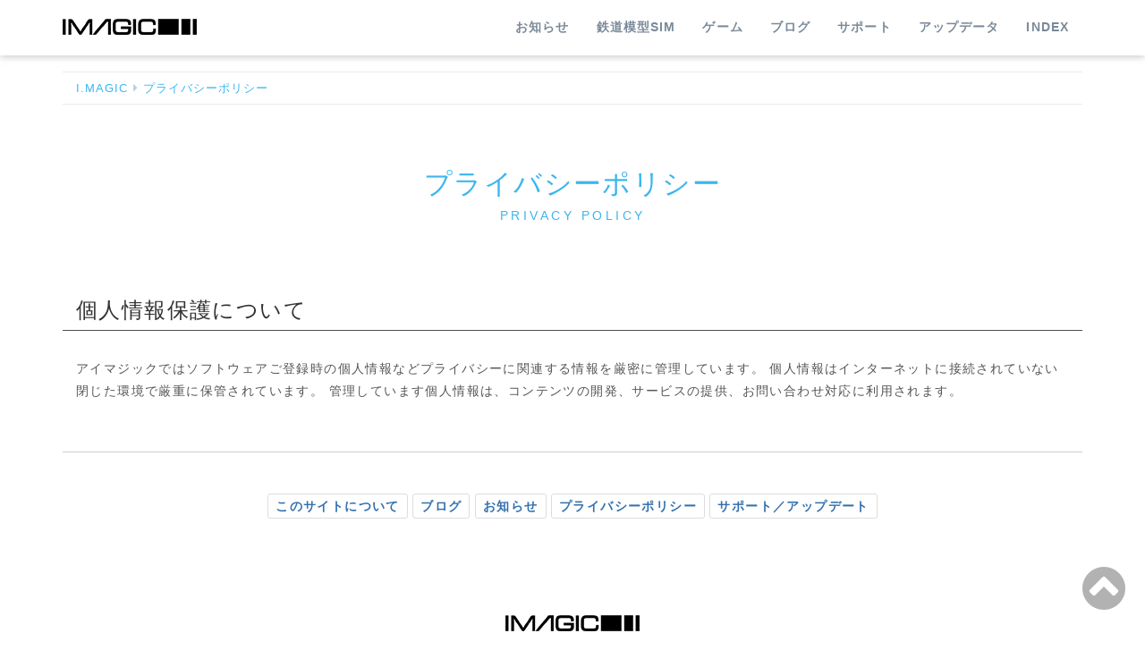

--- FILE ---
content_type: text/html
request_url: http://imagic.co.jp/privacy/
body_size: 9879
content:
<!DOCTYPE html>
<html lang="ja">

    <head>
    <meta charset="utf-8">
    <meta name="robots" content="all,follow">
    <meta name="googlebot" content="index,follow,snippet,archive">
    <meta name="viewport" content="width=device-width, initial-scale=1">
    <title>プライバシーポリシー</title>
    <meta name="author" content="" /> 
    <meta name="keywords" content="鉄道模型シミュレーター , VRM">  
    <meta name="description" content="プライバシーポリシー">  <meta name="generator" content="Hugo 0.112.3">

    
    <link href="https://fonts.googleapis.com/earlyaccess/notosansjapanese.css" rel="stylesheet" />
    <link href="https://fonts.googleapis.com/css?family=Rajdhani&display=swap" rel="stylesheet">

    
    <link rel="stylesheet" href="//maxcdn.bootstrapcdn.com/font-awesome/4.7.0/css/font-awesome.min.css">
    <link rel="stylesheet" href="//maxcdn.bootstrapcdn.com/bootstrap/3.3.7/css/bootstrap.min.css"
        integrity="sha384-BVYiiSIFeK1dGmJRAkycuHAHRg32OmUcww7on3RYdg4Va+PmSTsz/K68vbdEjh4u" crossorigin="anonymous">

    
    <link href=../css/animate.css rel="stylesheet">

    
    
    <link href=../css/style.default.css rel="stylesheet" id="theme-stylesheet"> 


    
    <link href=../css/custom.css rel="stylesheet">

    
    
    <!--[if lt IE 9]>
        <script src="https://oss.maxcdn.com/html5shiv/3.7.2/html5shiv.min.js"></script>
        <script src="https://oss.maxcdn.com/respond/1.4.2/respond.min.js"></script>
    <![endif]-->
    

    
    <link rel="shortcut icon" href=../img/favicon.ico type="image/x-icon" />
    <link rel="apple-touch-icon" href=../img/apple-touch-icon.png />

    
    <link href=../css/owl.carousel.css rel="stylesheet">
    <link href=../css/owl.theme.css rel="stylesheet">

    <link rel="alternate" href=https://www.imagic.co.jp/index.xml type="application/rss+xml" title="I.MAGIC">

    
    <meta property="og:title" content="プライバシーポリシー" />
    <meta property="og:type" content="website" />
    <meta property="og:url" content="/privacy//" />
    <meta property="og:image" content="/img/logo.png" />

</head>

    <body>

        <div id="all">

            <header>

                <div class="navbar-fixed-top">

    <div class="navbar navbar-default yamm" role="navigation" id="navbar">

        <div class="container">
            <div class="navbar-header">
                <a class="navbar-brand home" href="https://www.imagic.co.jp/">
                    <img src="../img/logo.png" alt="プライバシーポリシー logo" class="hidden-xs hidden-sm">
                    <img src="../img/logo.png" alt="プライバシーポリシー logo" class="visible-xs visible-sm">
                    <span class="sr-only">プライバシーポリシー - ホームへ戻る</span>
                </a>
                <div class="navbar-buttons">
                    <button type="button" class="navbar-toggle btn-template-main" data-toggle="collapse" data-target="#navigation">
                        <span class="sr-only">ナビゲーションの切り替え</span>
                        <i class="fa fa-align-justify"></i>
                    </button>
                </div>
            </div>
            

            <div class="navbar-collapse collapse" id="navigation">
                <ul class="nav navbar-nav navbar-right">
                    
                    <li class="dropdown">
                           
                        <a href="../info/">お知らせ</a>  
                    </li>
                    
                    <li class="dropdown">
                           
                        <a href="../hobby/">鉄道模型SIM</a>  
                    </li>
                    
                    <li class="dropdown">
                           
                        <a href="../games/">ゲーム</a>  
                    </li>
                    
                    <li class="dropdown">
                           
                        <a href="https://imagic.games/blogdev/" target="_blank">ブログ</a>  
                    </li>
                    
                    <li class="dropdown">
                           
                        <a href="../support/">サポート</a>  
                    </li>
                    
                    <li class="dropdown">
                           
                        <a href="../arc/">アップデータ</a>  
                    </li>
                    
                    <li class="dropdown">
                           
                        <a href="../">INDEX</a>  
                    </li>
                    
                </ul>
            </div>
            

            <div class="collapse clearfix" id="search">

                <form class="navbar-form" role="search">
                    <div class="input-group">
                        <input type="text" class="form-control" placeholder="Search">
                        <span class="input-group-btn">

                            <button type="submit" class="btn btn-template-main"><i class="fa fa-search"></i></button>

                        </span>
                    </div>
                </form>

            </div>
            

        </div>
    </div>
    

</div>



            </header>

            <div class="container">
    <div class="row">
        <div class="col-md-12">
            <ol class="breadcrumbs">
                 
             
            <li >
                <a href="https://www.imagic.co.jp/">I.MAGIC</a>
            </li>

             
            <li  class="active" >
                <a href="https://www.imagic.co.jp/privacy/">プライバシーポリシー</a>
            </li>

            
            </ol>

            
        </div>
    </div>
</div>

            <div id="content">
                <div class="container">

                    
                    <div class="main">
                        <div class="row">
                            <div class="col-md-12">
                                <div id="pagetitle">
    <h2>プライバシーポリシー</h2>
    
    <div class="pagetitle_sub">privacy policy</div>
    
</div>
                                <div class="single">
                                    <h3 id="個人情報保護について">個人情報保護について</h3>
<p>アイマジックではソフトウェアご登録時の個人情報などプライバシーに関連する情報を厳密に管理しています。 個人情報はインターネットに接続されていない閉じた環境で厳重に保管されています。
管理しています個人情報は、コンテンツの開発、サービスの提供、お問い合わせ対応に利用されます。</p>

                                </div>
                            </div>
                        </div>
                        
                    </div>
                    

                </div>
                
            </div>
            

            <footer id="footer">
    <div class="container">
        
        <div class="col-xs-12 footer-nav">
            <ul class="list-inline">
                
                <li>
                    <a href="../copyright/">このサイトについて</a>
                </li>
                
                <li>
                    <a href="https://imagic.games/blogdev/">ブログ</a>
                </li>
                
                <li>
                    <a href="../info/">お知らせ</a>
                </li>
                
                <li>
                    <a href="../privacy/">プライバシーポリシー</a>
                </li>
                
                <li>
                    <a href="../support/">サポート／アップデート</a>
                </li>
                
            </ul>
        </div>
        
    </div>
    
</footer>







<div id="copyright">
    <div class="container">
        <div class="col-xs-12">
            <a href="https://www.imagic.co.jp/">
                <img src="../img/logo.png" alt="プライバシーポリシー"></a>
        </div>
        <div class="col-xs-12">
            
            <p class="footer-rights">© I.MAGIC All Rights Reserved.</p>
            
        </div>
        <div class="col-xs-12">
            <p class="template">
                Template by <a href="http://bootstrapious.com/free-templates">Bootstrapious</a>.
                

                Ported to Hugo by <a href="https://github.com/devcows/hugo-universal-theme">DevCows</a>
            </p>
        </div>
    </div>
    
</div>



        </div>
        

        
<script src="//code.jquery.com/jquery-3.1.1.min.js" integrity="sha256-hVVnYaiADRTO2PzUGmuLJr8BLUSjGIZsDYGmIJLv2b8="
    crossorigin="anonymous"></script>
<script src="//maxcdn.bootstrapcdn.com/bootstrap/3.3.7/js/bootstrap.min.js"
    integrity="sha384-Tc5IQib027qvyjSMfHjOMaLkfuWVxZxUPnCJA7l2mCWNIpG9mGCD8wGNIcPD7Txa"
    crossorigin="anonymous"></script>

<script src="//cdnjs.cloudflare.com/ajax/libs/jquery-cookie/1.4.1/jquery.cookie.min.js"></script>
<script src="//cdnjs.cloudflare.com/ajax/libs/waypoints/4.0.1/jquery.waypoints.min.js"></script>
<script src="//cdnjs.cloudflare.com/ajax/libs/Counter-Up/1.0/jquery.counterup.min.js"></script>
<script src="//cdnjs.cloudflare.com/ajax/libs/jquery-parallax/1.1.3/jquery-parallax.js"></script>

<script src="//maps.googleapis.com/maps/api/js?key=AIzaSyCFhtWLJcE30xOAjcbSFi-0fnoVmQZPb1Y&v=3.exp"></script>

<script src="../js/hpneo.gmaps.js"></script>
<script src="../js/gmaps.init.js"></script>
<script src="../js/front.js"></script>


<script src="../js/owl.carousel.min.js"></script>


<p id="page-top" class="text-center"><a href="#"><i class="fa fa-chevron-circle-up fa-4x "></i></a></p>

    </body>

</html>

--- FILE ---
content_type: text/css
request_url: http://imagic.co.jp/css/style.default.css
body_size: 79244
content:
.clearfix:before,
.clearfix:after,
.navbar:before,
.navbar:after,
.navbar-header:before,
.navbar-header:after {
    content: " ";
    display: table;
}

.clearfix:after,
.navbar:after,
.navbar-header:after {
    clear: both;
}

.center-block {
    display: block;
    margin-left: auto;
    margin-right: auto;
}

.pull-right {
    float: right !important;
}

.pull-left {
    float: left !important;
}

.hide {
    display: none !important;
}

.show {
    display: block !important;
}

.invisible {
    visibility: hidden;
}

.text-hide {
    font: 0/0 a;
    color: transparent;
    text-shadow: none;
    background-color: transparent;
    border: 0;
}

.hidden {
    display: none !important;
    visibility: hidden !important;
}

.affix {
    position: fixed;
    -webkit-transform: translate3d(0, 0, 0);
    transform: translate3d(0, 0, 0);
}


/* general styles */

a,
button {
    -webkit-transition: all 0.2s ease-out;
    -moz-transition: all 0.2s ease-out;
    transition: all 0.2s ease-out;
}

a i.fa,
button i.fa {
    margin: 0 5px;
}

.clickable {
    cursor: pointer !important;
}

.required {
    color: #3cb6ee;
}

.accent {
    color: #3cb6ee;
}

.text-uppercase {
    text-transform: uppercase;
    letter-spacing: 0.08em;
}

@media (max-width: 991px) {
    .text-center-sm {
        text-align: center;
    }
}

p.lead {
    margin-bottom: 40px;
}

section,
div.section {
    margin-bottom: 40px;
}

.no-mb {
    margin-bottom: 0 !important;
}

.mb-small {
    margin-bottom: 20px !important;
}

.heading {
    margin-bottom: 40px;
}

.heading h1,
.heading h2,
.heading h3,
.heading h4,
.heading h5 {
    display: inline-block;
    border-bottom: solid 5px #3cb6ee;
    line-height: 1.1;
    margin-bottom: 0;
    padding-bottom: 10px;
    vertical-align: middle;
    text-transform: uppercase;
    letter-spacing: 0.06em;
}

.heading h1 i.fa,
.heading h2 i.fa,
.heading h3 i.fa,
.heading h4 i.fa,
.heading h5 i.fa {
    display: inline-block;
    background: #3cb6ee;
    width: 30px;
    height: 30px;
    vertical-align: middle;
    text-align: center;
    color: #fff;
    font-size: 12px;
    line-height: 30px;
    border-radius: 15px;
}

.icon {
    display: inline-block;
    width: 80px;
    height: 80px;
    color: #fff;
    line-height: 80px;
    border-radius: 40px;
    border: solid 1px #fff;
    font-size: 20px;
}

.icon.icon-lg {
    font-size: 30px;
    border-width: 2px;
}

.ul-icons {
    padding-left: 10px;
}

.ul-icons li {
    list-style-type: none;
    line-height: 20px;
    margin-bottom: 20px;
}

.ul-icons li i {
    width: 20px;
    height: 20px;
    background: #3cb6ee;
    color: #fff;
    text-align: center;
    border-radius: 10px;
    line-height: 20px;
    margin-right: 10px;
}

ul.list-style-none {
    list-style: none;
}

#text-page h1,
#text-page h2,
#text-page h3 {
    font-weight: 700;
}

#error-page {
    text-align: center;
    margin-top: 40px;
    margin-bottom: 100px;
}

#error-page h4 {
    margin-bottom: 40px;
}

#error-page p.buttons {
    margin-top: 40px;
}

.pages-listing .item {
    text-align: center;
}

.pages-listing .item h3 {
    font-size: 18px;
    text-transform: uppercase;
    margin-bottom: 20px;
    letter-spacing: 0.08em;
}

.pages-listing .item h3 a {
    color: #555555;
}

.pages-listing .item .text {
    margin-bottom: 20px;
}

.pages-listing .item .text p {
    color: #999999;
    font-size: 12px;
    margin-bottom: 20px;
}

.banner {
    margin-bottom: 30px;
    text-align: center;
}

.banner img {
    margin: 0 auto;
}

.banner a:hover img {
    opacity: 0.8;
    filter: alpha(opacity=80);
    -webkit-transition: all 0.2s ease-out;
    -moz-transition: all 0.2s ease-out;
    transition: all 0.2s ease-out;
}

.pages {
    text-align: center;
}

.pages .loadMore {
    text-align: center;
}

.pages .pagination {
    text-align: center;
}

.features-buttons button {
    margin-bottom: 20px;
}

@media (min-width: 1300px) {
    body.boxed {
        background: url(https://www.toptal.com/designers/subtlepatterns/patterns/subtle_zebra_3d.png);
    }
    body.boxed #all {
        position: relative;
        background: #fff;
        width: 1200px;
        margin: 0 auto;
        overflow: hidden;
        -webkit-box-shadow: 0 0 5px #cccccc;
        box-shadow: 0 0 5px #cccccc;
    }
}

#top {
    background: #555555;
    color: #eeeeee;
    padding: 10px 0;
}

#top p {
    margin: 0;
    font-size: 12px;
}

#top .social {
    float: right;
    text-align: right;
}

#top .social a {
    color: #999999;
    display: inline-block;
    width: 24px;
    height: 24px;
    border-radius: 12px;
    line-height: 20px;
    font-size: 12px;
    text-align: center;
    vertical-align: bottom;
}

#top .social a:hover {
    color: #fff;
}

#top .social a:hover.facebook {
    background-color: #4460ae;
}

#top .social a:hover.gplus {
    background-color: #c21f25;
}

#top .social a:hover.twitter {
    background-color: #3cf;
}

#top .social a:hover.instagram {
    background-color: #cd4378;
}

#top .social a:hover.email {
    background-color: #4a7f45;
}

#top .login {
    float: right;
}

#top .login a {
    font-size: 12px;
    color: #eeeeee;
    margin-right: 15px;
    text-decoration: none;
    text-transform: uppercase;
    font-weight: 700;
    letter-spacing: 0.10em;
}

@media (max-width: 767px) {
    #top .login {
        float: left;
    }
}

#top.light {
    background: #fff;
    color: #999999;
    border-bottom: solid 1px #eeeeee;
}

#top.light .login a {
    color: #555555;
}

.navbar {
    border: none;
}

.navbar ul.nav>li>a {
    font-weight: bold;
    letter-spacing: 0.08em;
    border-bottom: solid 5px transparent;
}

.navbar ul.nav>li>a:hover {
    border-bottom: solid 5px #3cb6ee;
}

.navbar ul.nav>li.active>a,
.navbar ul.nav>li.open>a {
    text-decoration: none !important;
    border-bottom: solid 5px #2098D1;
}

@media (max-width: 768px) {
    .navbar ul.nav>li.active>a,
    .navbar ul.nav>li.open>a {
        border-bottom-color: transparent;
    }
    .navbar ul.nav>li>a:hover {
        border-bottom-color: transparent;
    }
}

.navbar.navbar-light ul.nav>li.active>a {
    border-bottom: solid 5px #2098D1;
    background: #fff !important;
    color: #555555 !important;
}

.navbar.navbar-light ul.nav>li.active>a:hover {
    border-bottom: solid 5px #2098D1;
}

.navbar.navbar-light ul.nav>li>a:hover,
.navbar.navbar-light ul.nav>li.open>a:hover,
.navbar.navbar-light ul.nav>li>a:focus,
.navbar.navbar-light ul.nav>li.open>a:focus {
    border-bottom: solid 5px #3cb6ee;
    background: #fff !important;
    color: #555555 !important;
}

.navbar ul.dropdown-menu {
    margin: 0;
    padding: 0;
}

.navbar ul.dropdown-menu li {
    list-style-type: none;
    border-bottom: solid 1px #eeeeee;
    text-transform: uppercase;
    letter-spacing: 0.08em;
    padding: 4px 0;
}

.navbar ul.dropdown-menu li a {
    position: relative;
    color: #999999;
    font-size: 12px;
    display: block;
    -webkit-transition: all 0.2s ease-out;
    -moz-transition: all 0.2s ease-out;
    transition: all 0.2s ease-out;
    left: 0;
}

.navbar ul.dropdown-menu li a:hover {
    color: #3cb6ee;
    text-decoration: none;
    background: none;
}

@media (max-width: 767px) {
    .navbar ul.dropdown-menu li a:hover {
        left: 0;
    }
}

.navbar .yamm-content h3 {
    font-size: 18px;
    text-transform: uppercase;
    padding-bottom: 10px;
    margin-top: 5px;
    border-bottom: dotted 1px #555555;
    letter-spacing: 0.08em;
}

@media (max-width: 767px) {
    .navbar .yamm-content h3 {
        font-size: 14px;
    }
}

.navbar .yamm-content h5 {
    text-transform: uppercase;
    padding-bottom: 10px;
    border-bottom: dotted 1px #555555;
    letter-spacing: 0.08em;
}

.navbar .yamm-content ul {
    margin: 0;
    padding: 0;
}

.navbar .yamm-content ul li {
    list-style-type: none;
    border-bottom: solid 1px #eeeeee;
    text-transform: uppercase;
    padding: 4px 0;
}

.navbar .yamm-content ul li a {
    position: relative;
    color: #999999;
    font-size: 12px;
    display: block;
}

.navbar .yamm-content ul li a:hover {
    color: #3cb6ee;
    text-decoration: none;
    padding-left: 2px;
}

.navbar .yamm-content .banner {
    margin-bottom: 10px;
}

.navbar .yamm-fw .dropdown-menu {
    padding: 0;
}

.navbar .navbar-buttons {
    float: right;
}

.navbar .navbar-buttons button,
.navbar .navbar-buttons a.btn,
.navbar .navbar-buttons .btn-default.navbar-toggle {
    margin-top: 11px;
    margin-bottom: 11px;
    margin-left: 0;
    margin-right: 5px;
}

.navbar .btn-default,
.navbar .btn-default.navbar-toggle {
    color: #999999;
    background-color: #fff;
    margin-left: 7px;
    margin-right: 0;
}

.navbar .btn-default:hover,
.navbar .btn-default.navbar-toggle:hover,
.navbar .btn-default:focus,
.navbar .btn-default.navbar-toggle:focus {
    background-color: #fff;
    border-color: #3cb6ee;
    color: #3cb6ee;
}

.navbar #search {
    clear: both;
    border-bottom: solid 1px #3cb6ee;
    text-align: right;
}

.navbar #search form {
    float: right;
}

.navbar #search form .input-group {
    width: 500px;
}

@media (max-width: 768px) {
    .navbar #search form .input-group {
        width: 100%;
    }
}

.navbar #basket-overview a {
    margin-left: 7px;
}

.navbar-affixed-top {
    top: -32px;
}

.navbar-affixed-top.affix-top {
    -webkit-transition: all 0.5s ease-out;
    -moz-transition: all 0.5s ease-out;
    transition: all 0.5s ease-out;
}

.navbar-affixed-top.affix {
    position: fixed;
    width: 100%;
    top: 0;
    z-index: 1000;
    -webkit-box-shadow: 0 0 5px #cccccc;
    box-shadow: 0 0 5px #cccccc;
    -webkit-transition: all 0.5s ease-out;
    -moz-transition: all 0.5s ease-out;
    transition: all 0.5s ease-out;
}

body.boxed .navbar-affixed-top.affix {
    position: static;
}

#login-modal {
    overflow: hidden;
}

#login-modal .modal-header h4 {
    text-transform: uppercase;
}

#login-modal form {
    margin-bottom: 20px;
}

#login-modal a {
    color: #3cb6ee;
}

#login-modal p {
    font-weight: 300;
    margin-bottom: 20px;
    font-size: 13px;
}


/* buttons  */

.btn {
    font-weight: 700;
    font-family: "Noto Sans JP", Helvetica, Arial, sans-serif;
    text-transform: uppercase;
    letter-spacing: 0.08em;
    padding: 6px 12px;
    font-size: 13px;
    line-height: 1.42857143;
    border-radius: 0;
}

.input-group .btn {
    font-size: 14px;
}

.btn-lg {
    padding: 10px 16px;
    font-size: 14px;
    line-height: 1.33;
    border-radius: 0;
}

.btn-sm {
    padding: 5px 10px;
    font-size: 12px;
    line-height: 1.5;
    border-radius: 0;
}

.btn-xs {
    padding: 1px 5px;
    font-size: 12px;
    line-height: 1.5;
    border-radius: 0;
}

.btn-template-main {
    color: #3cb6ee;
    background-color: #ffffff;
    border-color: #3cb6ee;
}

.btn-template-main:hover,
.btn-template-main:focus,
.btn-template-main:active,
.btn-template-main.active,
.open>.dropdown-toggle.btn-template-main {
    color: #3cb6ee;
    background-color: #e6e6e6;
    border-color: #2a7d8c;
}

.btn-template-main:active,
.btn-template-main.active,
.open>.dropdown-toggle.btn-template-main {
    background-image: none;
}

.btn-template-main.disabled,
.btn-template-main[disabled],
fieldset[disabled] .btn-template-main,
.btn-template-main.disabled:hover,
.btn-template-main[disabled]:hover,
fieldset[disabled] .btn-template-main:hover,
.btn-template-main.disabled:focus,
.btn-template-main[disabled]:focus,
fieldset[disabled] .btn-template-main:focus,
.btn-template-main.disabled:active,
.btn-template-main[disabled]:active,
fieldset[disabled] .btn-template-main:active,
.btn-template-main.disabled.active,
.btn-template-main[disabled].active,
fieldset[disabled] .btn-template-main.active {
    background-color: #ffffff;
    border-color: #3cb6ee;
}

.btn-template-main .badge {
    color: #ffffff;
    background-color: #3cb6ee;
}

.btn-template-main:hover,
.btn-template-main:focus,
.btn-template-main:active,
.btn-template-main.active {
    background: #3cb6ee;
    color: #ffffff;
    border-color: #3cb6ee;
}

.btn-template-transparent-primary {
    color: #ffffff;
    background-color: transparent;
    border-color: #ffffff;
}

.btn-template-transparent-primary:hover,
.btn-template-transparent-primary:focus,
.btn-template-transparent-primary:active,
.btn-template-transparent-primary.active,
.open>.dropdown-toggle.btn-template-transparent-primary {
    color: #ffffff;
    background-color: rgba(0, 0, 0, 0);
    border-color: #e0e0e0;
}

.btn-template-transparent-primary:active,
.btn-template-transparent-primary.active,
.open>.dropdown-toggle.btn-template-transparent-primary {
    background-image: none;
}

.btn-template-transparent-primary.disabled,
.btn-template-transparent-primary[disabled],
fieldset[disabled] .btn-template-transparent-primary,
.btn-template-transparent-primary.disabled:hover,
.btn-template-transparent-primary[disabled]:hover,
fieldset[disabled] .btn-template-transparent-primary:hover,
.btn-template-transparent-primary.disabled:focus,
.btn-template-transparent-primary[disabled]:focus,
fieldset[disabled] .btn-template-transparent-primary:focus,
.btn-template-transparent-primary.disabled:active,
.btn-template-transparent-primary[disabled]:active,
fieldset[disabled] .btn-template-transparent-primary:active,
.btn-template-transparent-primary.disabled.active,
.btn-template-transparent-primary[disabled].active,
fieldset[disabled] .btn-template-transparent-primary.active {
    background-color: transparent;
    border-color: #ffffff;
}

.btn-template-transparent-primary .badge {
    color: transparent;
    background-color: #ffffff;
}

.btn-template-transparent-primary:hover,
.btn-template-transparent-primary:focus,
.btn-template-transparent-primary:active,
.btn-template-transparent-primary.active {
    background: #fff;
    color: #3cb6ee;
    border-color: #fff;
}

.btn-template-transparent-black {
    color: #ffffff;
    background-color: transparent;
    border-color: #ffffff;
}

.btn-template-transparent-black:hover,
.btn-template-transparent-black:focus,
.btn-template-transparent-black:active,
.btn-template-transparent-black.active,
.open>.dropdown-toggle.btn-template-transparent-black {
    color: #ffffff;
    background-color: rgba(0, 0, 0, 0);
    border-color: #e0e0e0;
}

.btn-template-transparent-black:active,
.btn-template-transparent-black.active,
.open>.dropdown-toggle.btn-template-transparent-black {
    background-image: none;
}

.btn-template-transparent-black.disabled,
.btn-template-transparent-black[disabled],
fieldset[disabled] .btn-template-transparent-black,
.btn-template-transparent-black.disabled:hover,
.btn-template-transparent-black[disabled]:hover,
fieldset[disabled] .btn-template-transparent-black:hover,
.btn-template-transparent-black.disabled:focus,
.btn-template-transparent-black[disabled]:focus,
fieldset[disabled] .btn-template-transparent-black:focus,
.btn-template-transparent-black.disabled:active,
.btn-template-transparent-black[disabled]:active,
fieldset[disabled] .btn-template-transparent-black:active,
.btn-template-transparent-black.disabled.active,
.btn-template-transparent-black[disabled].active,
fieldset[disabled] .btn-template-transparent-black.active {
    background-color: transparent;
    border-color: #ffffff;
}

.btn-template-transparent-black .badge {
    color: transparent;
    background-color: #ffffff;
}

.btn-template-transparent-black:hover,
.btn-template-transparent-black:focus,
.btn-template-transparent-black:active,
.btn-template-transparent-black.active {
    background: #fff;
    color: #000;
    border-color: #fff;
}

.btn-template-primary {
    color: #ffffff;
    background-color: #3cb6ee;
    border-color: #3cb6ee;
}

.btn-template-primary:hover,
.btn-template-primary:focus,
.btn-template-primary:active,
.btn-template-primary.active,
.open>.dropdown-toggle.btn-template-primary {
    color: #ffffff;
    background-color: #2c8494;
    border-color: #2a7d8c;
}

.btn-template-primary:active,
.btn-template-primary.active,
.open>.dropdown-toggle.btn-template-primary {
    background-image: none;
}

.btn-template-primary.disabled,
.btn-template-primary[disabled],
fieldset[disabled] .btn-template-primary,
.btn-template-primary.disabled:hover,
.btn-template-primary[disabled]:hover,
fieldset[disabled] .btn-template-primary:hover,
.btn-template-primary.disabled:focus,
.btn-template-primary[disabled]:focus,
fieldset[disabled] .btn-template-primary:focus,
.btn-template-primary.disabled:active,
.btn-template-primary[disabled]:active,
fieldset[disabled] .btn-template-primary:active,
.btn-template-primary.disabled.active,
.btn-template-primary[disabled].active,
fieldset[disabled] .btn-template-primary.active {
    background-color: #3cb6ee;
    border-color: #3cb6ee;
}

.btn-template-primary .badge {
    color: #3cb6ee;
    background-color: #ffffff;
}

#intro {
    background: url('../img/home.jpg') no-repeat center top;
    -webkit-background-size: cover;
    -moz-background-size: cover;
    -o-background-size: cover;
    background-size: cover;
}

#intro .item {
    font-family: "Noto Sans JP", Helvetica, Arial, sans-serif;
    height: 100%;
}

#intro .item h1 {
    text-transform: uppercase;
    font-size: 50px;
    color: #fff;
    margin-bottom: 40px;
    letter-spacing: 0.08em;
}

@media (max-width: 991px) {
    #intro .item h1 {
        font-size: 40px;
    }
}

@media (max-width: 767px) {
    #intro .item h1 {
        font-size: 25px;
    }
}

#intro .item h3 {
    color: #fff;
    margin-bottom: 40px;
}

@media (max-width: 767px) {
    #intro .item h3 {
        font-size: 15px;
        margin-bottom: 20px;
    }
}

#intro .item .btn {
    text-transform: none;
}

@media (max-width: 991px) {
    #intro .item .btn {
        font-size: 14px;
    }
}

@media (max-width: 991px) {
    #intro .item .carousel-caption {
        left: 10%;
        right: 10%;
    }
}

#intro .container,
#intro .row {
    height: 100%;
    position: relative;
}

.jumbotron {
    padding: 30px;
    margin-bottom: 0;
    position: relative;
    background: url('../img/photogrid.jpg') center center repeat;
    background-size: cover;
    -webkit-transition: all 0.2s ease-out;
    -moz-transition: all 0.2s ease-out;
    transition: all 0.2s ease-out;
}

.jumbotron .dark-mask {
    position: absolute;
    top: 0;
    left: 0;
    width: 100%;
    height: 100%;
    background: #3cb6ee;
    opacity: 0.9;
    filter: alpha(opacity=90);
}

.jumbotron h1,
.jumbotron h2,
.jumbotron h3,
.jumbotron p,
.jumbotron ul {
    color: #fff;
}

.jumbotron h1,
.jumbotron h2,
.jumbotron h3 {
    color: #ffffff;
    text-transform: uppercase;
    letter-spacing: 0.08em;
}

.jumbotron p {
    margin-bottom: 20px;
    font-size: 21px;
    font-weight: 400;
}

.jumbotron p.text-uppercase {
    font-weight: 700;
}

.jumbotron>hr {
    border-top-color: #d5d5d5;
}

.container .jumbotron {
    border-radius: 0;
}

.jumbotron .container {
    max-width: 100%;
    z-index: 2;
}

@media screen and (min-width: 768px) {
    .jumbotron {
        padding-top: 48px;
        padding-bottom: 48px;
    }
    .container .jumbotron {
        padding-left: 60px;
        padding-right: 60px;
    }
    .jumbotron h1,
    .jumbotron .h1 {
        font-size: 46px;
    }
}

#categoryMenu h3 {
    padding: 20px;
    background: #f7f7f7;
    margin: 0;
    border-bottom: solid 1px #eeeeee;
    text-transform: uppercase;
    letter-spacing: 0.08em;
}

.panel.sidebar-menu h3 {
    padding: 5px 0;
    margin: 0;
}

.panel.sidebar-menu {
    background: #fff;
    margin: 0 0 20px;
    -webkit-box-sizing: border-box;
    -moz-box-sizing: border-box;
    box-sizing: border-box;
}

.panel.sidebar-menu .panel-heading {
    text-transform: uppercase;
    margin-bottom: 10px;
    background: none;
    padding: 0;
    letter-spacing: 0.08em;
    border-bottom: none;
}

.panel.sidebar-menu .panel-heading h1,
.panel.sidebar-menu .panel-heading h2,
.panel.sidebar-menu .panel-heading h3,
.panel.sidebar-menu .panel-heading h4,
.panel.sidebar-menu .panel-heading h5 {
    display: inline-block;
    border-bottom: solid 5px #3cb6ee;
    line-height: 1.1;
    margin-bottom: 0;
    padding-bottom: 10px;
}

.panel.sidebar-menu .panel-heading .btn.btn-danger {
    color: #fff;
    margin-top: 5px;
}

.panel.sidebar-menu .panel-body {
    padding: 0;
}

.panel.sidebar-menu .panel-body span.colour {
    display: inline-block;
    width: 15px;
    height: 15px;
    border: solid 1px #555555;
    vertical-align: top;
    margin-top: 2px;
    margin-left: 5px;
}

.panel.sidebar-menu .panel-body span.colour.white {
    background: #fff;
}

.panel.sidebar-menu .panel-body span.colour.red {
    background: red;
}

.panel.sidebar-menu .panel-body span.colour.green {
    background: green;
}

.panel.sidebar-menu .panel-body span.colour.blue {
    background: blue;
}

.panel.sidebar-menu .panel-body span.colour.yellow {
    background: yellow;
}

.panel.sidebar-menu .panel-body label {
    color: #999999;
    font-size: 12px;
}

.panel.sidebar-menu .panel-body label:hover {
    color: #555555;
}

.panel.sidebar-menu ul.nav.category-menu {
    margin-bottom: 20px;
    text-transform: uppercase;
    font-weight: 700;
    letter-spacing: 0.08em;
}

.panel.sidebar-menu ul.nav.category-menu li a {
    font-family: "Noto Sans JP", Helvetica, Arial, sans-serif;
}

.panel.sidebar-menu ul.nav ul {
    list-style: none;
    padding-left: 0;
}

.panel.sidebar-menu ul.nav ul li {
    display: block;
}

.panel.sidebar-menu ul.nav ul li a {
    position: relative;
    font-family: "Times New Roman", Times, serif;
    font-weight: normal;
    text-transform: none !important;
    display: block;
    padding: 10px 15px;
    padding-left: 30px;
    font-size: 12px;
    color: #999999;
}

.panel.sidebar-menu ul.nav ul li a:hover,
.panel.sidebar-menu ul.nav ul li a:focus {
    text-decoration: none;
    background-color: #eeeeee;
}

.panel.sidebar-menu ul.tag-cloud {
    list-style: none;
    padding-left: 0;
}

.panel.sidebar-menu ul.tag-cloud li {
    display: inline-block;
}

.panel.sidebar-menu ul.tag-cloud li a {
    display: inline-block;
    padding: 5px;
    border: solid 1px #eeeeee;
    border-radius: 0;
    color: #3cb6ee;
    margin: 5px 5px 5px 0;
    letter-spacing: 0.08em;
    font-weight: 700;
    font-size: 12px;
}

.panel.sidebar-menu ul.tag-cloud li a:hover {
    color: #3cb6ee;
    text-decoration: none;
    border-color: #3cb6ee;
}

.panel.sidebar-menu ul.popular,
.panel.sidebar-menu ul.recent {
    list-style: none;
    padding-left: 0;
    padding: 20px 0;
}

.panel.sidebar-menu ul.popular li,
.panel.sidebar-menu ul.recent li {
    margin-bottom: 10px;
    padding: 5px 0;
    border-bottom: dotted 1px #eeeeee;
}

.panel.sidebar-menu ul.popular li:before,
.panel.sidebar-menu ul.recent li:before,
.panel.sidebar-menu ul.popular li:after,
.panel.sidebar-menu ul.recent li:after {
    content: " ";
    display: table;
}

.panel.sidebar-menu ul.popular li:after,
.panel.sidebar-menu ul.recent li:after {
    clear: both;
}

.panel.sidebar-menu ul.popular li:before,
.panel.sidebar-menu ul.recent li:before,
.panel.sidebar-menu ul.popular li:after,
.panel.sidebar-menu ul.recent li:after {
    content: " ";
    display: table;
}

.panel.sidebar-menu ul.popular li:after,
.panel.sidebar-menu ul.recent li:after {
    clear: both;
}

.panel.sidebar-menu ul.popular li img,
.panel.sidebar-menu ul.recent li img {
    width: 50px;
    margin-right: 10px;
}

.panel.sidebar-menu ul.popular li h5,
.panel.sidebar-menu ul.recent li h5 {
    margin: 0 0 10px;
}

.panel.sidebar-menu ul.popular li h5 a,
.panel.sidebar-menu ul.recent li h5 a {
    font-weight: normal;
}

.panel.sidebar-menu ul.popular li p.date,
.panel.sidebar-menu ul.recent li p.date {
    float: right;
    font-size: 12px;
    color: #999999;
}

.panel.sidebar-menu ul.popular li:last-child,
.panel.sidebar-menu ul.recent li:last-child {
    border-bottom: none;
}

.panel.sidebar-menu .text-widget {
    font-size: 12px;
}

.panel.sidebar-menu.with-icons ul.nav li a:after {
    font-family: 'FontAwesome';
    content: "\f105";
    position: relative;
    top: 0;
    float: right;
}


/* ribbons for product sales etc. */

.ribbon {
    position: absolute;
    top: 50px;
    padding-left: 51px;
    font-weight: 700;
    letter-spacing: 0.08em;
}

.ribbon .ribbon-background {
    position: absolute;
    top: 0;
    right: 0;
}

.ribbon .theribbon {
    position: relative;
    width: 80px;
    padding: 6px 20px 6px 20px;
    margin: 30px 10px 10px -71px;
    color: #fff;
    background-color: #3cb6ee;
    font-family: "Noto Sans JP", Helvetica, Arial, sans-serif;
}

.ribbon .theribbon:before,
.ribbon .theribbon:after {
    content: ' ';
    position: absolute;
    width: 0;
    height: 0;
}

.ribbon .theribbon:after {
    left: 0px;
    top: 100%;
    border-width: 5px 10px;
    border-style: solid;
    border-color: #000000 #000000 transparent transparent;
}

.ribbon.sale {
    top: 0;
}

.ribbon.new {
    top: 50px;
}

.ribbon.new .theribbon {
    background-color: #5bc0de;
    text-shadow: 0px 1px 2px #bbb;
}

.ribbon.new .theribbon:after {
    border-color: #2390b0 #2390b0 transparent transparent;
}

.ribbon.gift {
    top: 100px;
}

.ribbon.gift .theribbon {
    background-color: #5cb85c;
    text-shadow: 0px 1px 2px #bbb;
}

.ribbon.gift .theribbon:after {
    border-color: #357935 #357935 transparent transparent;
}

.owl-carousel .owl-controls .owl-page.active span,
.owl-theme .owl-controls .owl-page.active span,
.owl-carousel .owl-controls.clickable .owl-page:hover span,
.owl-theme .owl-controls.clickable .owl-page:hover span {
    background: #3cb6ee;
}

.owl-carousel .owl-controls .owl-buttons,
.owl-theme .owl-controls .owl-buttons {
    position: absolute;
    top: 5px;
    right: 0;
}

.owl-carousel .owl-controls .owl-buttons div,
.owl-theme .owl-controls .owl-buttons div {
    width: 26px;
    height: 26px;
    line-height: 25px;
    margin: 0 5px 0 0;
    font-size: 18px;
    color: #3cb6ee;
    padding: 0;
    background: #fff;
    border-radius: 13px;
    vertical-align: middle;
    text-align: center;
    opacity: 1;
    filter: alpha(opacity=100);
}

.home-carousel {
    position: relative;
    background: url('../img/photogrid.jpg') center center repeat;
    background-size: cover;
    -webkit-transition: all 0.1s ease-out;
    -moz-transition: all 0.1s ease-out;
    transition: all 0.1s ease-out;
}

.home-carousel .dark-mask {
    position: absolute;
    top: 0;
    left: 0;
    width: 100%;
    height: 100%;
    background: #3cb6ee;
    opacity: 0.9;
    filter: alpha(opacity=90);
}

.home-carousel .owl-carousel {
    padding-top: 60px;
    padding-bottom: 20px;
}

.home-carousel .owl-theme .owl-controls .owl-page span {
    background: #666;
}

.home-carousel .owl-theme .owl-controls .owl-page.active span {
    background: #fff;
}

.home-carousel .owl-theme .owl-controls .owl-page:hover span {
    background: #fff;
}

@media (max-width: 767px) {
    .home-carousel {
        text-align: center !important;
    }
}

@media (min-width: 992px) {
    .home-carousel .right {
        text-align: right;
    }
}

.home-carousel h1,
.home-carousel h2,
.home-carousel h3,
.home-carousel p,
.home-carousel ul {
    color: #fff;
}

.home-carousel h1 {
    font-weight: 700;
    text-transform: uppercase;
    font-size: 46px;
    letter-spacing: 0.08em;
}

@media (max-width: 991px) {
    .home-carousel h1 {
        font-size: 36px;
    }
}

.home-carousel h2 {
    font-weight: 700;
    text-transform: uppercase;
    font-size: 40px;
    letter-spacing: 0.08em;
}

.home-carousel ul,
.home-carousel p {
    font-size: 18px;
    font-weight: 700;
    padding: 0;
    text-transform: uppercase;
    letter-spacing: 0.10em;
}

@media (max-width: 991px) {
    .home-carousel ul,
    .home-carousel p {
        font-size: 14px;
    }
}

.home-carousel ul li {
    margin-bottom: 10px;
}

.customers {
    padding: 0;
    margin-bottom: 40px;
}

.customers .item {
    list-style-type: none;
    text-align: center;
    margin: 0 20px;
}

.customers .item img {
    display: inline-block;
    filter: url("data:image/svg+xml;utf8,<svg xmlns=\'http://www.w3.org/2000/svg\'><filter id=\'grayscale\'><feColorMatrix type=\'matrix\' values=\'0.3333 0.3333 0.3333 0 0 0.3333 0.3333 0.3333 0 0 0.3333 0.3333 0.3333 0 0 0 0 0 1 0\'/></filter></svg>#grayscale");
    /* Firefox 10+, Firefox on Android */
    filter: gray;
    /* IE6-9 */
    -webkit-filter: grayscale(100%);
    /* Chrome 19+, Safari 6+, Safari 6+ iOS */
    -webkit-transition: all 0.2s ease-out;
    -moz-transition: all 0.2s ease-out;
    transition: all 0.2s ease-out;
}

.customers .item img:hover {
    max-width: auto;
    filter: none;
    -webkit-filter: none;
}

.testimonials {
    padding: 0;
    margin-bottom: 40px;
}

.testimonials .item {
    list-style-type: none;
    margin: 0 5px;
    background: #fff;
    padding-bottom: 60px;
    -webkit-box-sizing: border-box;
    -moz-box-sizing: border-box;
    box-sizing: border-box;
}

.testimonials .item .testimonial {
    position: relative;
    padding: 20px;
}

.testimonials .item .testimonial:before,
.testimonials .item .testimonial:after {
    content: " ";
    display: table;
}

.testimonials .item .testimonial:after {
    clear: both;
}

.testimonials .item .testimonial:before,
.testimonials .item .testimonial:after {
    content: " ";
    display: table;
}

.testimonials .item .testimonial:after {
    clear: both;
}

.testimonials .item .testimonial .text {
    color: #999999;
    margin-bottom: 40px;
}

.testimonials .item .testimonial .bottom {
    position: absolute;
    left: 0;
    bottom: 0;
    width: 100%;
    -webkit-box-sizing: border-box;
    -moz-box-sizing: border-box;
    box-sizing: border-box;
    padding: 20px;
    height: 50px;
}

.testimonials .item .testimonial .bottom .icon {
    color: #3cb6ee;
    font-size: 30px;
    float: left;
    width: 20%;
}

.testimonials .item .testimonial .name-picture {
    float: right;
    width: 80%;
    text-align: right;
}

.testimonials .item .testimonial .name-picture h5 {
    font-size: 14px;
    text-transform: uppercase;
    letter-spacing: 0.08em;
}

.testimonials .item .testimonial .name-picture p {
    color: #999999;
    margin: 0;
    font-size: 12px;
}

.testimonials .item .testimonial .name-picture img {
    float: right;
    width: 60px;
    border-radius: 30px;
    margin-left: 10px;
}

.team-member {
    text-align: center;
    margin-bottom: 40px;
}

.team-member h3 {
    font-size: 18px;
    text-transform: uppercase;
    margin-bottom: 5px;
    letter-spacing: 0.08em;
}

.team-member h3 a {
    color: #555555;
}

.team-member p.role {
    color: #999999;
    font-size: 12px;
    text-transform: uppercase;
    letter-spacing: 0.06em;
}

.team-member .social {
    margin-bottom: 20px;
}

.team-member .social a {
    margin: 0 10px 0 0;
    color: #fff;
    display: inline-block;
    width: 26px;
    height: 26px;
    border-radius: 13px;
    line-height: 26px;
    font-size: 15px;
    text-align: center;
    -webkit-transition: all 0.2s ease-out;
    -moz-transition: all 0.2s ease-out;
    transition: all 0.2s ease-out;
    vertical-align: bottom;
}

.team-member .social a i {
    vertical-align: bottom;
    line-height: 26px;
}

.team-member .social a.facebook {
    background-color: #4460ae;
}

.team-member .social a.gplus {
    background-color: #c21f25;
}

.team-member .social a.twitter {
    background-color: #3cf;
}

.team-member .social a.instagram {
    background-color: #cd4378;
}

.team-member .social a.email {
    background-color: #4a7f45;
}

.team-member .text p {
    color: #999999;
    font-size: 12px;
}

.team-member .social,
.team-member-detail .social {
    margin-bottom: 20px;
}

.team-member .social a,
.team-member-detail .social a {
    margin: 0 10px 0 0;
    color: #fff;
    display: inline-block;
    width: 26px;
    height: 26px;
    border-radius: 13px;
    line-height: 26px;
    font-size: 15px;
    text-align: center;
    -webkit-transition: all 0.2s ease-out;
    -moz-transition: all 0.2s ease-out;
    transition: all 0.2s ease-out;
    vertical-align: bottom;
}

.team-member .social a i,
.team-member-detail .social a i {
    vertical-align: bottom;
    line-height: 26px;
}

.team-member .social a.facebook,
.team-member-detail .social a.facebook {
    background-color: #4460ae;
}

.team-member .social a.gplus,
.team-member-detail .social a.gplus {
    background-color: #c21f25;
}

.team-member .social a.twitter,
.team-member-detail .social a.twitter {
    background-color: #3cf;
}

.team-member .social a.instagram,
.team-member-detail .social a.instagram {
    background-color: #cd4378;
}

.team-member .social a.email,
.team-member-detail .social a.email {
    background-color: #4a7f45;
}

.box-simple {
    text-align: center;
    margin-bottom: 40px;
}

.box-simple .icon {
    color: #3cb6ee;
    border-color: #3cb6ee;
    -webkit-transition: all 0.2s ease-out;
    -moz-transition: all 0.2s ease-out;
    transition: all 0.2s ease-out;
}

.box-simple h3 {
    font-weight: normal;
    font-size: 18px;
    text-transform: uppercase;
    line-height: 1.5;
    color: #555555;
    font-weight: 800;
    letter-spacing: 0.08em;
}

.box-simple h3 a {
    color: #555555;
}

.box-simple p {
    color: #999999;
}
/*
.box-simple:hover .icon {
    -webkit-transform: scale(1.1, 1.1);
    -ms-transform: scale(1.1, 1.1);
    -o-transform: scale(1.1, 1.1);
    transform: scale(1.1, 1.1);
}

.box-simple:hover .icon i {
    -webkit-transform: scale(1, 1);
    -ms-transform: scale(1, 1);
    -o-transform: scale(1, 1);
    transform: scale(1, 1);
}
*/
.box-simple.box-white {
    padding: 20px;
    border: dotted 1px #999999;
}

.box-simple.box-white .icon {
    color: #555555;
    border-color: transparent;
    font-size: 70px;
}

.box-simple.box-dark {
    padding: 20px;
    background: #555555;
    color: #fff;
}

.box-simple.box-dark .icon {
    color: #f7f7f7;
    border-color: transparent;
    font-size: 70px;
}

.box-simple.box-dark h3 {
    color: #fff;
}

.box-simple.box-dark h3 a {
    color: #fff;
}

.box-simple.box-dark p {
    color: #fff;
}

.box-image {
    position: relative;
    overflow: hidden;
    text-align: center;
    margin: 15px 0;
}

.box-image .bg {
    position: absolute;
    top: auto;
    bottom: 0;
    width: 100%;
    height: 100%;
    opacity: 0;
    filter: alpha(opacity=0);
    background: #3cb6ee;
}

.box-image .name {
    position: absolute;
    width: 100%;
    height: 50%;
    bottom: 0;
    -webkit-transform: translate(0, 100%);
    -ms-transform: translate(0, 100%);
    -o-transform: translate(0, 100%);
    transform: translate(0, 100%);
    -webkit-transition: all 0.2s ease-out;
    -moz-transition: all 0.2s ease-out;
    transition: all 0.2s ease-out;
    color: #fff;
    padding: 0 20px;
}

.box-image .name h3 {
    color: #fff;
    text-transform: uppercase;
    font-size: 18px;
    letter-spacing: 0.08em;
}

.box-image .name h3 a {
    color: #fff;
    text-decoration: none;
}

.box-image .text {
    position: absolute;
    width: 100%;
    height: 50%;
    top: 0;
    -webkit-transform: translate(0, -150%);
    -ms-transform: translate(0, -150%);
    -o-transform: translate(0, -150%);
    transform: translate(0, -150%);
    -webkit-transition: all 0.2s ease-out;
    -moz-transition: all 0.2s ease-out;
    transition: all 0.2s ease-out;
    color: #fff;
    padding: 0 20px;
}

.box-image:hover .bg {
    opacity: 0.7;
    filter: alpha(opacity=70);
}

.box-image:hover .name {
    position: absolute;
    -webkit-transform: translate(0, -75%);
    -ms-transform: translate(0, -75%);
    -o-transform: translate(0, -75%);
    transform: translate(0, -75%);
}

.box-image:hover .text {
    position: absolute;
    -webkit-transform: translate(0, 100%);
    -ms-transform: translate(0, 100%);
    -o-transform: translate(0, 100%);
    transform: translate(0, 100%);
}

.box-image-text {
    position: relative;
    overflow: hidden;
    text-align: center;
    margin: 15px 0;
}

.box-image-text .top {
    position: relative;
    margin-bottom: 10px;
}

.box-image-text .top .bg {
    position: absolute;
    top: auto;
    bottom: 0;
    width: 100%;
    height: 100%;
    opacity: 0;
    filter: alpha(opacity=0);
    background: #3cb6ee;
}

.box-image-text .top .name {
    position: absolute;
    width: 100%;
    height: 50%;
    bottom: 0;
    -webkit-transform: translate(0, 100%);
    -ms-transform: translate(0, 100%);
    -o-transform: translate(0, 100%);
    transform: translate(0, 100%);
    -webkit-transition: all 0.2s ease-out;
    -moz-transition: all 0.2s ease-out;
    transition: all 0.2s ease-out;
    color: #fff;
    padding: 0 20px;
}

.box-image-text .top .name h3 {
    color: #fff;
    text-transform: uppercase;
    font-size: 18px;
    letter-spacing: 0.08em;
}

.box-image-text .top .name h3 a {
    color: #fff;
    text-decoration: none;
}

.box-image-text .top .text {
    position: absolute;
    width: 100%;
    height: 50%;
    top: 0;
    -webkit-transform: translate(0, -150%);
    -ms-transform: translate(0, -150%);
    -o-transform: translate(0, -150%);
    transform: translate(0, -150%);
    -webkit-transition: all 0.2s ease-out;
    -moz-transition: all 0.2s ease-out;
    transition: all 0.2s ease-out;
    color: #fff;
    padding: 0 20px;
}

.box-image-text .content h3,
.box-image-text .content h4 {
    text-transform: uppercase;
    line-height: 1.5;
    color: #555555;
    font-weight: 800;
    letter-spacing: 0.08em;
}

.box-image-text .content p {
    color: #999999;
}

.box-image-text:hover .bg {
    opacity: 0.7;
    filter: alpha(opacity=70);
}

.box-image-text:hover .name {
    position: absolute;
    -webkit-transform: translate(0, -75%);
    -ms-transform: translate(0, -75%);
    -o-transform: translate(0, -75%);
    transform: translate(0, -75%);
}

.box-image-text:hover .text {
    position: absolute;
    -webkit-transform: translate(0, 100%);
    -ms-transform: translate(0, 100%);
    -o-transform: translate(0, 100%);
    transform: translate(0, 100%);
}


/* universal box */

.box {
    background: #fff;
    margin: 0 0 30px;
    border: solid 1px #ccc;
    -webkit-box-sizing: border-box;
    -moz-box-sizing: border-box;
    box-sizing: border-box;
    padding: 20px 0;
    border-left: none;
    border-right: none;
}

.box .box-header {
    background: #f7f7f7;
    margin: -20px 0 20px;
    padding: 20px;
    border-bottom: solid 1px #eeeeee;
    text-transform: uppercase;
    letter-spacing: 0.08em;
}

.box .box-header:before,
.box .box-header:after {
    content: " ";
    display: table;
}

.box .box-header:after {
    clear: both;
}

.box .box-header:before,
.box .box-header:after {
    content: " ";
    display: table;
}

.box .box-header:after {
    clear: both;
}

.box .box-footer {
    background: #f7f7f7;
    margin: 30px 0 -20px;
    padding: 20px;
    border-top: solid 1px #eeeeee;
}

.box .box-footer:before,
.box .box-footer:after {
    content: " ";
    display: table;
}

.box .box-footer:after {
    clear: both;
}

.box .box-footer:before,
.box .box-footer:after {
    content: " ";
    display: table;
}

.box .box-footer:after {
    clear: both;
}

@media (max-width: 991px) {
    .box .box-footer .btn {
        margin-bottom: 20px;
    }
}

.box.no-border {
    border: none;
}

#heading-breadcrumbs {
    background: url('../img/texture-bw.png') center center repeat;
    padding: 20px 0;
    margin-bottom: 40px;
}

#heading-breadcrumbs.no-mb {
    margin-bottom: 0;
}

#heading-breadcrumbs h1 {
    color: #333333;
    text-transform: uppercase;
    font-size: 30px;
    font-weight: 700;
    letter-spacing: 0.08em;
}

@media (max-width: 991px) {
    #heading-breadcrumbs h1 {
        text-align: center;
    }
}

#heading-breadcrumbs ul.breadcrumb {
    margin-top: 5px;
    margin-bottom: 0;
}

.bar {
    position: relative;
    background: #3cb6ee;
    padding: 60px 0;
}

.bar.background-pentagon {
    background: url('../img/texture-bw.png') center center repeat;
    border-top: solid 1px #999999;
    border-bottom: solid 1px #999999;
}

.bar.background-gray {
    background: #eeeeee;
}

.bar.background-gray-dark {
    background: #555555;
}

.bar.background-white {
    background: #fff;
}

.bar.background-image-fixed-1 {
    background: url('../img/fixed-background-1.jpg') center top no-repeat;
    background-attachment: fixed;
    background-size: cover;
}

.bar.background-image-fixed-2 {
    background: url('../img/fixed-background-2.jpg') center top no-repeat;
    background-attachment: fixed;
    background-size: cover;
}

.bar.color-white h1,
.bar.color-white h2,
.bar.color-white h3,
.bar.color-white h4,
.bar.color-white h5,
.bar.color-white h6,
.bar.color-white p {
    color: #fff;
}

.bar.padding-big {
    padding: 50px 0;
}

.bar.padding-horizontal {
    padding-left: 30px;
    padding-right: 30px;
}

.bar.margin-vertical {
    margin-top: 20px;
    margin-bottom: 20px;
}

.bar .dark-mask {
    position: absolute;
    top: 0;
    left: 0;
    width: 100%;
    height: 100%;
    background: #000;
    opacity: 0.5;
    filter: alpha(opacity=50);
}

.portfolio.no-space {
    padding: 0 15px;
}

.portfolio.no-space .box-image {
    margin: 0 -15px;
}

.portfolio-project .project-more h4 {
    color: #555555;
    text-transform: uppercase;
    margin-bottom: 0;
    text-align: left;
    font-size: 14px;
    letter-spacing: 0.08em;
}

.portfolio-project .project-more p {
    color: #999999;
    padding: 10px 0;
    margin-bottom: 20px;
    text-align: left;
}

.portfolio-showcase {
    margin: 15px 0 60px;
}

.portfolio-showcase h3 a {
    text-transform: uppercase;
    line-height: 1.5;
    letter-spacing: 0.08em;
}

.portfolio-showcase p.lead {
    color: #555555;
    margin-bottom: 20px;
}

.portfolio-showcase p {
    color: #999999;
}

.portfolio-showcase p.buttons {
    margin-top: 40px;
}

.see-more {
    text-align: center;
    margin-top: 20px;
    padding-top: 20px;
}

.see-more p {
    font-size: 28px;
    font-weight: 100;
    margin-bottom: 20px;
}

.showcase .item {
    text-align: center;
}

.showcase .item .icon {
    display: inline-block;
    width: 50px;
    height: 50px;
    color: #555555;
    line-height: 50px;
    border-radius: 25px;
    border: solid 1px #555555;
}

.showcase .item h4 {
    color: #555555;
    text-transform: uppercase;
    letter-spacing: 0.08em;
    line-height: 1.5;
    font-size: 16px;
}

.showcase .item h4 span {
    font-weight: bold;
    font-size: 51px;
}

.packages .package {
    background: #fff;
    margin-top: 25px;
    margin-bottom: 20px;
    padding-bottom: 15px;
    text-align: center;
    border: solid 1px #3cb6ee;
    overflow: hidden;
}

.packages .package .package-header {
    height: 57px;
    color: #fff;
    line-height: 57px;
    background: #3cb6ee;
}

.packages .package .package-header h5 {
    color: #fff;
    text-transform: uppercase;
    font-weight: bold;
    line-height: 57px;
    margin: 0;
    letter-spacing: 0.08em;
}

.packages .package .package-header.light-gray {
    background: #eeeeee;
}

.packages .package .package-header.light-gray h5 {
    color: #555555;
}

.packages .package .price {
    line-height: 120px;
    height: 100px;
    color: #fff;
    font-weight: 400;
}

.packages .package .price h4 {
    display: inline;
    font-size: 50px;
    line-height: normal;
    margin-bottom: 0;
}

.packages .package .price .period {
    line-height: normal;
    color: #999999;
}

.packages .package ul {
    padding: 0;
}

.packages .package ul li {
    list-style-type: none;
    padding-top: 10px;
    padding-bottom: 10px;
    width: 80%;
    margin: auto;
    border-bottom: 1px dotted #ccc;
}

.packages .package ul li:last-child {
    border-bottom: 0;
}

.packages .package ul li i {
    font-size: 13px;
    margin-right: 5px;
}

.packages .best-value .package {
    margin-top: 0;
    padding-bottom: 40px;
}

.packages .best-value .package .package-header {
    height: 72px;
    padding-top: 17px;
    height: 82px !important;
}

.packages .best-value .package .package-header h5 {
    font-weight: bold;
    line-height: 29px;
    text-transform: uppercase;
    letter-spacing: 0.08em;
}

.packages .best-value .package .package-header .meta-text {
    font-size: 13px;
    line-height: 15px;
}

#map {
    height: 300px;
}

#map.with-border {
    border-top: solid 1px #3cb6ee;
    border-bottom: solid 1px #3cb6ee;
}

#blog-listing-big .post,
#blog-homepage .post {
    margin-bottom: 60px;
}

#blog-listing-big .post h2,
#blog-homepage .post h2,
#blog-listing-big .post h4,
#blog-homepage .post h4 {
    text-transform: uppercase;
    letter-spacing: 0.08em;
}

#blog-listing-big .post h2 a,
#blog-homepage .post h2 a,
#blog-listing-big .post h4 a,
#blog-homepage .post h4 a {
    color: #555555;
}

#blog-listing-big .post h2 a:hover,
#blog-homepage .post h2 a:hover,
#blog-listing-big .post h4 a:hover,
#blog-homepage .post h4 a:hover {
    color: #3cb6ee;
}

#blog-listing-big .post .author-category,
#blog-homepage .post .author-category {
    color: #999999;
    text-transform: uppercase;
    font-weight: 300;
    letter-spacing: 0.08em;
}

#blog-listing-big .post .author-category a,
#blog-homepage .post .author-category a {
    font-weight: 500;
}

#blog-listing-big .post .date-comments a,
#blog-homepage .post .date-comments a {
    color: #999999;
    margin-right: 20px;
}

#blog-listing-big .post .date-comments a:hover,
#blog-homepage .post .date-comments a:hover {
    color: #3cb6ee;
}

@media (min-width: 768px) {
    #blog-listing-big .post .date-comments,
    #blog-homepage .post .date-comments {
        text-align: right;
    }
}

#blog-listing-big .post .intro,
#blog-homepage .post .intro {
    text-align: left;
}

#blog-listing-big .post .image,
#blog-homepage .post .image {
    margin-bottom: 10px;
    overflow: hidden;
}

#blog-listing-big .post .image img,
#blog-homepage .post .image img {
    -webkit-transition: all 0.2s ease-out;
    -moz-transition: all 0.2s ease-out;
    transition: all 0.2s ease-out;
}

@media (max-width: 767px) {
    #blog-listing-big .post .image img.img-responsive,
    #blog-homepage .post .image img.img-responsive {
        min-width: 100%;
    }
}

#blog-listing-big .post .video,
#blog-homepage .post .video {
    margin-bottom: 10px;
}

#blog-listing-big .post .read-more,
#blog-homepage .post .read-more {
    text-align: right;
}

#blog-listing-medium .post {
    margin-bottom: 60px;
}

#blog-listing-medium .post h2 {
    text-transform: uppercase;
    margin: 0 0 10px;
    font-size: 24px;
    letter-spacing: 0.08em;
}

#blog-listing-medium .post h2 a {
    color: #555555;
}

#blog-listing-medium .post h2 a:hover {
    color: #3cb6ee;
}

#blog-listing-medium .post .author-category {
    float: left;
    color: #999999;
    text-transform: uppercase;
    font-weight: 300;
    font-size: 12px;
    letter-spacing: 0.08em;
}

#blog-listing-medium .post .author-category a {
    font-weight: 500;
}

#blog-listing-medium .post .date-comments {
    float: right;
    font-size: 12px;
}

#blog-listing-medium .post .date-comments a {
    color: #999999;
    margin-right: 20px;
}

#blog-listing-medium .post .date-comments a:hover {
    color: #3cb6ee;
}

@media (min-width: 768px) {
    #blog-listing-medium .post .date-comments {
        text-align: right;
    }
}

#blog-listing-medium .post .intro {
    text-align: left;
}

#blog-listing-medium .post .clearfix:before,
#blog-listing-medium .post .clearfix:after,
#blog-listing-medium .post .navbar:before,
#blog-listing-medium .post .navbar:after,
#blog-listing-medium .post .navbar-header:before,
#blog-listing-medium .post .navbar-header:after {
    content: " ";
    display: table;
}

#blog-listing-medium .post .clearfix:after,
#blog-listing-medium .post .navbar:after,
#blog-listing-medium .post .navbar-header:after {
    clear: both;
}

#blog-listing-medium .post .clearfix:before,
#blog-listing-medium .post .clearfix:after,
#blog-listing-medium .post .navbar:before,
#blog-listing-medium .post .navbar:after,
#blog-listing-medium .post .navbar-header:before,
#blog-listing-medium .post .navbar-header:after {
    content: " ";
    display: table;
}

#blog-listing-medium .post .clearfix:after,
#blog-listing-medium .post .navbar:after,
#blog-listing-medium .post .navbar-header:after {
    clear: both;
}

#blog-listing-medium .post .image {
    margin-bottom: 10px;
    overflow: hidden;
}

#blog-listing-medium .post .image img {
    -webkit-transition: all 0.2s ease-out;
    -moz-transition: all 0.2s ease-out;
    transition: all 0.2s ease-out;
}

@media (max-width: 767px) {
    #blog-listing-medium .post .image img.img-responsive {
        min-width: 100%;
    }
}

#blog-listing-medium .post .video {
    margin-bottom: 10px;
}

#blog-listing-medium .post .read-more {
    text-align: right;
}

.box-image-text.blog .author-category {
    color: #999999;
    text-transform: uppercase;
    letter-spacing: 0.08em;
    font-weight: 300;
    font-size: 12px;
}

.box-image-text.blog .author-category a {
    font-weight: 500;
}

.box-image-text.blog .intro {
    text-align: left;
    margin-bottom: 20px;
}

#blog-homepage .post {
    margin-bottom: 30px;
}

#blog-homepage .post h2,
#blog-homepage .post h4,
#blog-homepage .post .author-category,
#blog-homepage .post .read-more {
    text-align: center;
}

#blog-homepage .post .read-more {
    margin-top: 20px;
}

#blog-post #post-content {
    margin-bottom: 20px;
}

#blog-post .comment {
    margin-bottom: 25px;
}

#blog-post .comment:before,
#blog-post .comment:after {
    content: " ";
    display: table;
}

#blog-post .comment:after {
    clear: both;
}

#blog-post .comment:before,
#blog-post .comment:after {
    content: " ";
    display: table;
}

#blog-post .comment:after {
    clear: both;
}

#blog-post .comment .posted {
    color: #999999;
    font-size: 12px;
}

#blog-post .comment .reply {
    font-family: "Noto Sans JP", Helvetica, Arial, sans-serif;
}

#blog-post .comment.last {
    margin-bottom: 0;
}

#blog-post #comments,
#blog-post #comment-form {
    padding: 20px 0;
    margin-top: 20px;
    border-top: solid 1px #eeeeee;
}

#blog-post #comments:before,
#blog-post #comment-form:before,
#blog-post #comments:after,
#blog-post #comment-form:after {
    content: " ";
    display: table;
}

#blog-post #comments:after,
#blog-post #comment-form:after {
    clear: both;
}

#blog-post #comments:before,
#blog-post #comment-form:before,
#blog-post #comments:after,
#blog-post #comment-form:after {
    content: " ";
    display: table;
}

#blog-post #comments:after,
#blog-post #comment-form:after {
    clear: both;
}

#blog-post #comments h4,
#blog-post #comment-form h4 {
    margin-bottom: 20px;
}

#blog-post #comment-form {
    margin-bottom: 20px;
}

.product {
    background: #fff;
    border-bottom: solid 1px #e6e6e6;
    -webkit-box-sizing: border-box;
    -moz-box-sizing: border-box;
    box-sizing: border-box;
    margin-bottom: 60px;
    overflow: hidden;
    text-align: center;
}

.product .image {
    overflow: hidden;
}

.product .image img {
    -webkit-transition: all 0.2s ease-out;
    -moz-transition: all 0.2s ease-out;
    transition: all 0.2s ease-out;
}

@media (max-width: 767px) {
    .product .image img.img-responsive {
        min-width: 100%;
    }
}

.product .text {
    padding: 10px;
}

.product .text h3 {
    font-size: 14px;
    font-weight: 700;
    height: 39.6px;
    text-transform: uppercase;
    letter-spacing: 0.08em;
}

.product .text h3 a {
    color: #555555;
}

.product .text h3 a:hover {
    text-decoration: none;
}

.product .text p.price {
    font-size: 18px;
}

.product .text p.price del {
    color: #999999;
}

.product .buttons {
    clear: both;
    position: absolute;
    display: none;
    bottom: 0;
    -webkit-box-sizing: border-box;
    -moz-box-sizing: border-box;
    box-sizing: border-box;
    width: 100%;
    border: solid 1px transparent;
    padding: 20px;
    background: rgba(255, 255, 255, 0.9);
    -webkit-transition: all 0.2s ease-out;
    -moz-transition: all 0.2s ease-out;
    transition: all 0.2s ease-out;
    text-align: center;
}

.product .buttons .btn {
    margin-bottom: 20px;
}

.product:hover {
    border-bottom: solid 1px #808080;
    top: 0;
}

.product:hover .buttons {
    clear: both;
    position: absolute;
    top: 0;
    background: rgba(255, 255, 255, 0.5);
}

.product:hover .image img {
    -webkit-transform: scale(1.1, 1.1);
    -ms-transform: scale(1.1, 1.1);
    -o-transform: scale(1.1, 1.1);
    transform: scale(1.1, 1.1);
}

.goToDescription {
    font-size: 12px;
    text-align: center;
    margin-bottom: 40px;
}

.goToDescription a {
    color: #999999;
    text-decoration: underline;
}

#productMain {
    margin-bottom: 30px;
}

#productMain .sizes {
    text-align: center;
}

#productMain .sizes h3 {
    font-weight: 700;
    letter-spacing: 0.08em;
    text-transform: uppercase;
    margin-bottom: 40px;
}

#productMain .sizes a {
    display: inline-block;
    width: 40px;
    height: 40px;
    border-radius: 40px;
    background: #ccc;
    line-height: 40px;
    color: #555555;
    text-align: center;
    text-decoration: none;
    font-family: "Noto Sans JP", Helvetica, Arial, sans-serif;
}

#productMain .sizes a.active,
#productMain .sizes a:hover {
    background: #3cb6ee;
    color: #fff;
}

#productMain .sizes input {
    display: none;
}

#productMain .price {
    font-size: 40px;
    text-align: center;
    margin-top: 40px;
    margin-bottom: 40px;
}

#thumbs a {
    display: block;
    border: solid 1px transparent;
}

#thumbs a.active {
    border-color: #3cb6ee;
}

#product-social {
    text-align: center;
}

#product-social h4 {
    font-weight: 300;
    margin-bottom: 10px;
}

#product-social p {
    line-height: 26px;
}

#product-social p a {
    margin: 0 10px 0 0;
    color: #fff;
    display: inline-block;
    width: 26px;
    height: 26px;
    border-radius: 13px;
    line-height: 26px;
    font-size: 15px;
    text-align: center;
    -webkit-transition: all 0.2s ease-out;
    -moz-transition: all 0.2s ease-out;
    transition: all 0.2s ease-out;
    vertical-align: bottom;
}

#product-social p a i {
    vertical-align: bottom;
    line-height: 26px;
}

#product-social p a.facebook {
    background-color: #4460ae;
}

#product-social p a.gplus {
    background-color: #c21f25;
}

#product-social p a.twitter {
    background-color: #3cf;
}

#product-social p a.instagram {
    background-color: #cd4378;
}

#product-social p a.email {
    background-color: #4a7f45;
}

@media (max-width: 991px) {
    #product-social {
        text-align: center;
    }
}

#checkout .nav {
    margin-bottom: 20px;
    border-bottom: solid 1px #3cb6ee;
}

#checkout .nav li {
    height: 100%;
}

#checkout .nav li a {
    display: block;
    height: 100%;
}

#order-summary table {
    margin-top: 20px;
}

#order-summary table td {
    color: #999999;
}

#order-summary table tr.total td,
#order-summary table tr.total th {
    font-size: 18px;
    color: #555555;
    font-weight: 700;
}

#checkout .table tbody tr td,
#basket .table tbody tr td,
#customer-order .table tbody tr td {
    vertical-align: middle;
}

#checkout .table tbody tr td input,
#basket .table tbody tr td input,
#customer-order .table tbody tr td input {
    width: 50px;
    text-align: right;
}

#checkout .table tbody tr td img,
#basket .table tbody tr td img,
#customer-order .table tbody tr td img {
    width: 50px;
}

#checkout .table tfoot,
#basket .table tfoot,
#customer-order .table tfoot {
    font-size: 18px;
}

.shipping-method h4,
.payment-method h4 {
    text-transform: uppercase;
    letter-spacing: 0.08em;
}

#customer-orders table tr th,
#customer-orders table tr td {
    vertical-align: baseline;
}

#customer-order .table tfoot th {
    font-size: 18px;
    font-weight: 300;
}

#customer-order .addresses {
    text-align: right;
    margin-bottom: 30px;
}

#customer-order .addresses p {
    font-size: 18px;
    font-weight: 300;
}

#customer-account {
    margin-bottom: 30px;
}

#get-it {
    background: #3cb6ee;
    padding: 50px 0 30px;
    color: #fff;
    text-align: center;
}

#get-it h1,
#get-it h2,
#get-it h3,
#get-it h4,
#get-it h5,
#get-it h6 {
    color: #fff;
    text-transform: uppercase;
    letter-spacing: 0.08em;
    margin: 0 0 20px;
}

#get-it p {
    margin: 0 0 20px;
}

#footer {
    background: #555555;
    padding: 50px 0;
    color: #999999;
}

#footer h1,
#footer h2,
#footer h3,
#footer h4,
#footer h5,
#footer h6 {
    color: #eeeeee;
}

#footer h4 {
    font-size: 14px;
    font-weight: 800;
    text-transform: uppercase;
    letter-spacing: 0.08em;
}

#footer ul {
    padding-left: 0;
    list-style: none;
}

#footer ul a {
    color: #999999;
}

#footer ul a:hover {
    color: #3cb6ee;
    text-decoration: none;
}

#footer .photostream div {
    float: left;
    display: block;
    -webkit-box-sizing: border-box;
    -moz-box-sizing: border-box;
    box-sizing: border-box;
    width: 33%;
    padding: 7.5px;
    overflow: hidden;
}

#footer .photostream div a {
    border: solid 1 px #eeeeee;
}

#footer .photostream div img {
    -webkit-transition: all 0.2s ease-out;
    -moz-transition: all 0.2s ease-out;
    transition: all 0.2s ease-out;
}

#footer .photostream div:hover img {
    -webkit-transform: scale(1.1, 1.1);
    -ms-transform: scale(1.1, 1.1);
    -o-transform: scale(1.1, 1.1);
    transform: scale(1.1, 1.1);
}

#footer .blog-entries .item {
    clear: both;
    padding: 5px 0;
    margin-bottom: 10px;
    border-bottom: solid 1px #555555;
}

#footer .blog-entries .item .image {
    float: left;
    width: 15%;
    margin-right: 10px;
}

#footer .blog-entries .item .name {
    width: 75%;
    margin-left: 10px;
    display: table-cell;
    vertical-align: middle;
}

#footer .blog-entries .item .name h5 {
    margin: 0;
    text-transform: uppercase;
    letter-spacing: 0.08em;
    font-size: 12px;
}

#footer .blog-entries .item .name h5 a {
    color: #eeeeee;
}

#footer .blog-entries .item .text {
    width: 100%;
    clear: both;
}

#footer .blog-entries .item:last-child {
    border-bottom: none;
    margin-bottom: 0;
}

#footer .social a {
    color: #555555;
    font-size: 25px;
    margin: 0 10px 0 0;
}

#footer .social a:hover {
    color: #3cb6ee;
}

#copyright {
    background: #333;
    color: #ccc;
    padding: 50px 0;
    font-size: 12px;
    line-height: 28px;
}

#copyright p {
    margin: 0;
}

@media (max-width: 991px) {
    #copyright p {
        float: none !important;
        text-align: center;
        margin-bottom: 10px;
    }
}

[data-animate] {
    opacity: 0;
    filter: alpha(opacity=0);
}

#style-switch-button {
    position: fixed;
    top: 100px;
    left: 0px;
    border-radius: 0;
}

#style-switch {
    -webkit-box-sizing: border-box;
    -moz-box-sizing: border-box;
    box-sizing: border-box;
    width: 300px;
    padding: 20px;
    position: fixed;
    top: 140px;
    left: 0;
    background: #fff;
    border: solid 1px #eeeeee;
}

@media (max-width: 991px) {
    #style-switch-button {
        display: none;
    }
    #style-switch {
        display: none;
    }
}


/* Original Boostrap template overwrite */


/* breadcrumbs */

.breadcrumb {
    font-family: "Noto Sans JP", Helvetica, Arial, sans-serif;
    text-transform: uppercase;
    background-color: none;
    letter-spacing: 0.08em;
}


/* nav */

.nav>li>a {
    padding: 10px 15px;
}

.nav>li>a:hover,
.nav>li>a:focus {
    background-color: #eeeeee;
}

.nav>li.disabled>a {
    color: #999999;
}

.nav>li.disabled>a:hover,
.nav>li.disabled>a:focus {
    color: #999999;
}

.nav .open>a,
.nav .open>a:hover,
.nav .open>a:focus {
    background-color: #eeeeee;
    border-color: #3cb6ee;
}

.nav-tabs {
    border-bottom: 1px solid #3cb6ee;
}

.nav-tabs>li {
    float: left;
    margin-bottom: -1px;
}

.nav-tabs>li>a {
    margin-right: 2px;
    line-height: 1.42857143;
    border: 1px solid transparent;
    border-radius: 0 0 0 0;
}

.nav-tabs>li>a:hover {
    border-color: #eeeeee #eeeeee #3cb6ee;
}

.nav-tabs>li.active>a,
.nav-tabs>li.active>a:hover,
.nav-tabs>li.active>a:focus {
    color: #555555;
    background-color: #ffffff;
    border: 1px solid #3cb6ee;
    border-bottom-color: transparent;
    cursor: default;
}

.nav-tabs.nav-justified {
    width: 100%;
    border-bottom: solid 1px #3cb6ee;
    border-bottom: 0;
}

.nav-tabs.nav-justified>li {
    float: none;
}

.nav-tabs.nav-justified>li>a {
    text-align: center;
    /*margin-bottom: 5px;*/
}

.nav-tabs.nav-justified>.dropdown .dropdown-menu {
    top: auto;
    left: auto;
}

.nav-tabs.nav-justified>li>a {
    margin-right: 0;
    border-radius: 0;
}

.nav-tabs.nav-justified>.active>a,
.nav-tabs.nav-justified>.active>a:hover,
.nav-tabs.nav-justified>.active>a:focus {
    border: 1px solid #3cb6ee;
}

@media (min-width: 768px) {
    .nav-tabs.nav-justified>li>a {
        border-bottom: 1px solid #3cb6ee;
        border-radius: 0 0 0 0;
    }
    .nav-tabs.nav-justified>.active>a,
    .nav-tabs.nav-justified>.active>a:hover,
    .nav-tabs.nav-justified>.active>a:focus {
        border-bottom-color: #ffffff;
    }
}

.nav-pills>li {
    float: left;
}

.nav-pills>li>a {
    border-radius: 0;
}

.nav-pills>li+li {
    margin-left: 2px;
}

.nav-pills>li.active>a,
.nav-pills>li.active>a:hover,
.nav-pills>li.active>a:focus {
    color: #ffffff;
    background-color: #3cb6ee;
}

.nav-stacked>li {
    float: none;
}

.nav-stacked>li+li {
    margin-top: 2px;
    margin-left: 0;
}

.nav-justified {
    width: 100%;
    border-bottom: solid 1px #3cb6ee;
}

.nav-justified>li {
    float: none;
}

.nav-justified>li>a {
    text-align: center;
    /*margin-bottom: 5px;*/
}

.nav-justified>.dropdown .dropdown-menu {
    top: auto;
    left: auto;
}

.nav-tabs-justified {
    border-bottom: 0;
}

.nav-tabs-justified>li>a {
    margin-right: 0;
    border-radius: 0;
}

.nav-tabs-justified>.active>a,
.nav-tabs-justified>.active>a:hover,
.nav-tabs-justified>.active>a:focus {
    border: 1px solid #3cb6ee;
}

@media (min-width: 768px) {
    .nav-tabs-justified>li>a {
        border-bottom: 1px solid #3cb6ee;
        border-radius: 0 0 0 0;
    }
    .nav-tabs-justified>.active>a,
    .nav-tabs-justified>.active>a:hover,
    .nav-tabs-justified>.active>a:focus {
        border-bottom-color: #ffffff;
    }
}

.tab-content {
    padding: 15px;
    border: solid 1px #ddd;
    border-top: none;
}


/* navbar */

.navbar {
    position: relative;
    min-height: 62px;
    margin-bottom: 0;
    border-bottom: 1px solid transparent;
}

@media (min-width: 768px) {
    .navbar {
        border-radius: 0px;
    }
}

@media (min-width: 768px) {
    .navbar-header {
        float: left;
    }
}

.navbar-collapse {
    overflow-x: visible;
    padding-right: 15px;
    padding-left: 15px;
}

.navbar-collapse.in {
    overflow-y: auto;
}

@media (min-width: 768px) {
    .navbar-collapse {
        width: auto;
        border-bottom: 0;
        box-shadow: none;
    }
    .navbar-collapse.collapse {
        display: block !important;
        height: auto !important;
        padding-bottom: 0;
        overflow: visible !important;
    }
    .navbar-collapse.in {
        overflow-y: visible;
    }
    .navbar-fixed-top .navbar-collapse,
    .navbar-static-top .navbar-collapse,
    .navbar-fixed-bottom .navbar-collapse {
        padding-left: 0;
        padding-right: 0;
    }
}

.navbar-fixed-top .navbar-collapse,
.navbar-affixed-top .navbar-collapse,
.navbar-fixed-bottom .navbar-collapse {
    max-height: 340px;
}

@media (max-width: 991px) and (orientation: landscape) {
    .navbar-fixed-top .navbar-collapse,
    .navbar-affixed-top .navbar-collapse,
    .navbar-fixed-bottom .navbar-collapse {
        max-height: 200px;
    }
}

.container>.navbar-header,
.container-fluid>.navbar-header,
.container>.navbar-collapse,
.container-fluid>.navbar-collapse {
    margin-right: -15px;
    margin-left: -15px;
}

@media (min-width: 768px) {
    .container>.navbar-header,
    .container-fluid>.navbar-header,
    .container>.navbar-collapse,
    .container-fluid>.navbar-collapse {
        margin-right: 0;
        margin-left: 0;
    }
}

.navbar-static-top {
    z-index: 1000;
    border-width: 0 0 1px;
}

@media (min-width: 768px) {
    .navbar-static-top {
        border-radius: 0;
    }
}

.navbar-fixed-top,
.navbar-fixed-bottom {
    position: fixed;
    right: 0;
    left: 0;
    z-index: 1030;
    -webkit-transform: translate3d(0, 0, 0);
    transform: translate3d(0, 0, 0);
}

@media (min-width: 768px) {
    .navbar-fixed-top,
    .navbar-fixed-bottom {
        border-radius: 0;
    }
}

.navbar-fixed-top {
    top: 0;
    border-width: 0 0 1px;
}

.navbar-fixed-bottom {
    bottom: 0;
    margin-bottom: 0;
    border-width: 1px 0 0;
}

.navbar-brand {
    float: left;
    padding: 10px 15px;
    font-size: 18px;
    line-height: 20px;
    height: 62px;
}

.navbar-brand:hover,
.navbar-brand:focus {
    text-decoration: none;
}

@media (min-width: 768px) {
    .navbar>.container .navbar-brand,
    .navbar>.container-fluid .navbar-brand {
        margin-left: -15px;
    }
}

.navbar-toggle {
    position: relative;
    float: right;
    margin-right: 15px;
    padding: 9px 10px;
    margin-top: 14px;
    margin-bottom: 14px;
    background-color: transparent;
    background-image: none;
    border: 1px solid transparent;
    border-radius: 0;
}

.navbar-toggle:focus {
    outline: 0;
}

.navbar-nav {
    margin: 10.5px -15px;
}

.navbar-nav>li>a {
    padding-top: 10px;
    padding-bottom: 10px;
    line-height: 20px;
}

@media (max-width: 767px) {
    .navbar-nav .open .dropdown-menu>li>a,
    .navbar-nav .open .dropdown-menu .dropdown-header {
        padding: 5px 15px 5px 25px;
    }
    .navbar-nav .open .dropdown-menu>li>a {
        line-height: 20px;
    }
    .navbar-nav .open .dropdown-menu>li>a:hover,
    .navbar-nav .open .dropdown-menu>li>a:focus {
        background-image: none;
    }
}

@media (min-width: 768px) {
    .navbar-nav {
        float: left;
        margin: 0;
    }
    .navbar-nav>li {
        float: left;
    }
    .navbar-nav>li>a {
        padding-top: 21px;
        padding-bottom: 21px;
    }
    .navbar-nav.navbar-right:last-child {
        margin-right: -15px;
    }
}

@media (min-width: 768px) {
    .navbar-left {
        float: left !important;
    }
    .navbar-right {
        float: right !important;
    }
}

.navbar-form {
    margin-left: -15px;
    margin-right: -15px;
    padding: 10px 15px;
    border-bottom: 1px solid transparent;
    border-bottom: 1px solid transparent;
    -webkit-box-shadow: inset 0 1px 0 rgba(255, 255, 255, 0.1), 0 1px 0 rgba(255, 255, 255, 0.1);
    box-shadow: inset 0 1px 0 rgba(255, 255, 255, 0.1), 0 1px 0 rgba(255, 255, 255, 0.1);
    margin-top: 14px;
    margin-bottom: 14px;
}

@media (max-width: 767px) {
    .navbar-form .form-group {
        margin-bottom: 5px;
    }
}

@media (min-width: 768px) {
    .navbar-form {
        width: auto;
        border: 0;
        margin-left: 0;
        margin-right: 0;
        padding-top: 0;
        padding-bottom: 0;
        -webkit-box-shadow: none;
        box-shadow: none;
    }
    .navbar-form.navbar-right:last-child {
        margin-right: -15px;
    }
}

.navbar-nav>li>.dropdown-menu {
    margin-top: 0;
    border-bottom-right-radius: 0;
    border-bottom-left-radius: 0;
}

.navbar-fixed-bottom .navbar-nav>li>.dropdown-menu {
    border-bottom-right-radius: 0;
    border-bottom-left-radius: 0;
}

.navbar-btn {
    margin-top: 14px;
    margin-bottom: 14px;
}

.navbar-btn.btn-sm {
    margin-top: 16px;
    margin-bottom: 16px;
}

.navbar-btn.btn-xs {
    margin-top: 20px;
    margin-bottom: 20px;
}

.navbar-text {
    margin-top: 21px;
    margin-bottom: 21px;
}

@media (min-width: 768px) {
    .navbar-text {
        float: left;
        margin-left: 15px;
        margin-right: 15px;
    }
    .navbar-text.navbar-right:last-child {
        margin-right: 0;
    }
}

.navbar-default {
    background-color: #ffffff;
    border-color: #cccccc;
    border-bottom: none;
}

.navbar-default .navbar-brand {
    color: #555555;
}

.navbar-default .navbar-brand:hover,
.navbar-default .navbar-brand:focus {
    color: #3b3b3b;
    background-color: transparent;
}

.navbar-default .navbar-text {
    color: #777777;
}

.navbar-default .navbar-nav>li>a {
    color: #555555;
}

.navbar-default .navbar-nav>li>a:hover,
.navbar-default .navbar-nav>li>a:focus {
    color: #555555;
    background-color: #80cbd9;
}

.navbar-default .navbar-nav>.active>a,
.navbar-default .navbar-nav>.active>a:hover,
.navbar-default .navbar-nav>.active>a:focus {
    color: #ffffff;
    background-color: #3cb6ee;
}

.navbar-default .navbar-nav>.disabled>a,
.navbar-default .navbar-nav>.disabled>a:hover,
.navbar-default .navbar-nav>.disabled>a:focus {
    color: #cccccc;
    background-color: transparent;
}

.navbar-default .navbar-toggle {
    border-color: #dddddd;
}

.navbar-default .navbar-toggle:hover,
.navbar-default .navbar-toggle:focus {
    background-color: #3cb6ee;
}

.navbar-default .navbar-toggle .icon-bar {
    background-color: #888888;
}

.navbar-default .navbar-collapse,
.navbar-default .navbar-form {
    border-color: #cccccc;
}

.navbar-default .navbar-nav>.open>a,
.navbar-default .navbar-nav>.open>a:hover,
.navbar-default .navbar-nav>.open>a:focus {
    background-color: #3cb6ee;
    color: #ffffff;
}

@media (max-width: 767px) {
    .navbar-default .navbar-nav .open .dropdown-menu>li>a {
        color: #555555;
    }
    .navbar-default .navbar-nav .open .dropdown-menu>li>a:hover,
    .navbar-default .navbar-nav .open .dropdown-menu>li>a:focus {
        color: #3cb6ee;
    }
    .navbar-default .navbar-nav .open .dropdown-menu>.active>a,
    .navbar-default .navbar-nav .open .dropdown-menu>.active>a:hover,
    .navbar-default .navbar-nav .open .dropdown-menu>.active>a:focus {
        color: #ffffff;
        background-color: #3cb6ee;
    }
    .navbar-default .navbar-nav .open .dropdown-menu>.disabled>a,
    .navbar-default .navbar-nav .open .dropdown-menu>.disabled>a:hover,
    .navbar-default .navbar-nav .open .dropdown-menu>.disabled>a:focus {
        color: #cccccc;
        background-color: transparent;
    }
}

.navbar-default .navbar-link {
    color: #555555;
}

.navbar-default .navbar-link:hover {
    color: #555555;
}

.navbar-default .btn-link {
    color: #555555;
}

.navbar-default .btn-link:hover,
.navbar-default .btn-link:focus {
    color: #555555;
}

.navbar-default .btn-link[disabled]:hover,
fieldset[disabled] .navbar-default .btn-link:hover,
.navbar-default .btn-link[disabled]:focus,
fieldset[disabled] .navbar-default .btn-link:focus {
    color: #cccccc;
}


/* scaffolding */

body {
    font-family: "Noto Sans JP", Helvetica, Arial, sans-serif;
    font-size: 14px;
    line-height: 1.42857143;
    color: #555555;
}

a {
    color: #3cb6ee;
    text-decoration: none;
}

a:hover,
a:focus {
    color: #2098D1;
}


/* breadcrumbs */

.breadcrumb {
    padding: 20px 0;
    margin-bottom: 20px;
    background-color: transparent;
    border-radius: 0;
    text-align: right;
}

.breadcrumb>li+li:before {
    content: ">\00a0";
    color: #555555;
}

.breadcrumb>.active {
    color: #999999;
}

@media (max-width: 991px) {
    .breadcrumb {
        padding: 20px 0;
        text-align: center;
    }
}


/* dropdowns */

.dropdown-menu {
    z-index: 1000;
    font-size: 14px;
    background-color: #ffffff;
    border: 1px solid #cccccc;
    border: 1px solid rgba(0, 0, 0, 0.15);
    border-radius: 0;
    -webkit-box-shadow: 0 6px 12px rgba(0, 0, 0, 0.175);
    box-shadow: 0 6px 12px rgba(0, 0, 0, 0.175);
}

.dropdown-menu.pull-right {
    right: 0;
    left: auto;
}

.dropdown-menu .divider {
    height: 1px;
    margin: 9px 0;
    overflow: hidden;
    background-color: #e5e5e5;
}

.dropdown-menu>li>a {
    padding: 5px 20px;
    line-height: 1.42857143;
    color: #333333;
    white-space: nowrap;
}


/* labels */

.label {
    font-family: "Noto Sans JP", Helvetica, Arial, sans-serif;
    font-weight: normal;
    text-transform: uppercase;
    letter-spacing: 0.08em;
}


/* forms.less */

label {
    font-weight: normal;
}

.form-control {
    -webkit-box-shadow: none;
    box-shadow: none;
    border-radius: 0;
}

.form-control:focus {
    border-color: #3cb6ee;
    outline: 0;
    -webkit-box-shadow: inset 0 1px 1px rgba(0, 0, 0, .075), 0 0 8px rgba(56, 167, 187, 0.6);
    box-shadow: inset 0 1px 1px rgba(0, 0, 0, .075), 0 0 8px rgba(56, 167, 187, 0.6);
}

.form-group {
    margin-bottom: 20px;
}


/* pager*/

.pager {
    margin: 20px 0;
    border-top: solid 1px #eeeeee;
    padding-top: 20px;
    text-transform: uppercase;
    letter-spacing: 0.08em;
    font-family: "Noto Sans JP", Helvetica, Arial, sans-serif;
}

.pager li {
    display: inline;
}

.pager li>a,
.pager li>span {
    background-color: #ffffff;
    border: 1px solid #3cb6ee;
    border-radius: 0;
}

.pager li>a:hover,
.pager li>a:focus {
    text-decoration: none;
    color: #fff;
    background-color: #3cb6ee;
}

.pager .disabled>a,
.pager .disabled>a:hover,
.pager .disabled>a:focus,
.pager .disabled>span {
    color: #999999;
    background-color: #ffffff;
    border-color: #ddd;
}


/* pagination */

.pagination {
    margin: 20px 0;
    font-family: "Noto Sans JP", Helvetica, Arial, sans-serif;
    border-radius: 0;
}

.pagination>li>a,
.pagination>li>span {
    padding: 6px 12px;
    line-height: 1.42857143;
    text-decoration: none;
    color: #3cb6ee;
    background-color: #ffffff;
    border: 1px solid #dddddd;
}

.pagination>li>a:hover,
.pagination>li>span:hover,
.pagination>li>a:focus,
.pagination>li>span:focus {
    color: #3cb6ee;
    background-color: #a7dbe5;
    border-color: #dddddd;
}

.pagination>.active>a,
.pagination>.active>span,
.pagination>.active>a:hover,
.pagination>.active>span:hover,
.pagination>.active>a:focus,
.pagination>.active>span:focus {
    z-index: 2;
    color: #ffffff;
    background-color: #3cb6ee;
    border-color: #3cb6ee;
}

.pagination>.disabled>span,
.pagination>.disabled>span:hover,
.pagination>.disabled>span:focus,
.pagination>.disabled>a,
.pagination>.disabled>a:hover,
.pagination>.disabled>a:focus {
    color: #999999;
    background-color: #ffffff;
    border-color: #dddddd;
}


/* responsive utilities */

@media (max-width: 767px) {
    .text-center-xs {
        text-align: center !important;
    }
    .text-center-xs img {
        display: block;
        margin-left: auto;
        margin-right: auto;
    }
}

@media (min-width: 768px) and (max-width: 991px) {
    .text-center-sm {
        text-align: center !important;
    }
    .text-center-sm img {
        display: block;
        margin-left: auto;
        margin-right: auto;
    }
}


/* type */

h1,
h2,
h3,
h4,
h5,
h6,
.h1,
.h2,
.h3,
.h4,
.h5,
.h6 {
    font-family: "Noto Sans JP", Helvetica, Arial, sans-serif;
    font-weight: 900;
    line-height: 1.1;
    color: #333333;
}

h1,
.h1,
h2,
.h2,
h3,
.h3 {
    margin-top: 20px;
    margin-bottom: 20px;
}

p {
    margin: 0 0 10px;
}

.lead {
    margin-bottom: 20px;
    font-size: 18px;
}

@media (min-width: 768px) {
    .lead {
        font-size: 21px;
    }
}

.text-small {
    font-size: 12px;
}

.text-large {
    font-size: 18px;
}

.text-italic {
    font-style: italic;
}

.text-primary {
    color: #3cb6ee;
}

a.text-primary:hover {
    color: #2c8494;
}

.bg-primary {
    color: #fff;
    background-color: #3cb6ee;
}

a.bg-primary:hover {
    background-color: #2c8494;
}

abbr[title],
abbr[data-original-title] {
    border-bottom: 1px dotted #999999;
}

blockquote {
    padding: 10px 20px;
    margin: 0 0 20px;
    font-size: 14px;
    border-left: 5px solid #3cb6ee;
}

blockquote footer,
blockquote small,
blockquote .small {
    display: block;
    font-size: 80%;
    line-height: 1.42857143;
    color: #999999;
}

blockquote footer:before,
blockquote small:before,
blockquote .small:before {
    content: '\2014 \00A0';
}

.blockquote-reverse,
blockquote.pull-right {
    border-right: 5px solid #3cb6ee;
}

address {
    margin-bottom: 20px;
    line-height: 1.42857143;
}

.panel {
    margin-bottom: 20px;
    background-color: #ffffff;
    border: 1px solid transparent;
    border-radius: 0;
    -webkit-box-shadow: 0 0 0;
    box-shadow: 0 0 0;
}

.panel-heading {
    border-top-right-radius: 0;
    border-top-left-radius: 0;
    text-transform: uppercase;
    letter-spacing: 0.08em;
    padding: 15px 15px;
}

.progress {
    overflow: hidden;
    height: 20px;
    margin-bottom: 20px;
    background-color: #f5f5f5;
    border-radius: 0;
    -webkit-box-shadow: none;
    box-shadow: none;
}

.panel-group {
    margin-bottom: 20px;
}

.panel-group .panel {
    margin-bottom: 0;
    border-radius: 0;
    overflow: hidden;
}

.panel-group .panel+.panel {
    margin-top: 5px;
}

.panel-group.accordion .panel {
    border-color: #ccc;
}

.panel-primary {
    border-color: #3cb6ee;
}

.panel-primary>.panel-heading {
    color: #ffffff;
    background-color: #3cb6ee;
    border-color: #3cb6ee;
}

.panel-primary>.panel-heading+.panel-collapse>.panel-body {
    border-top-color: #3cb6ee;
}

.panel-primary>.panel-heading .badge {
    color: #3cb6ee;
    background-color: #ffffff;
}

.panel-primary>.panel-footer+.panel-collapse>.panel-body {
    border-bottom-color: #3cb6ee;
}

.panel-primary .panel-title {
    font-weight: 300;
}

.panel-primary .panel-title a:hover {
    color: #fff;
    text-decoration: none;
}

a.badge:hover,
a.badge:focus {
    color: #ffffff;
    text-decoration: none;
    cursor: pointer;
}

a.list-group-item.active>.badge,
.nav-pills>.active>a>.badge {
    color: #3cb6ee;
    background-color: #ffffff;
}

.nav-pills>li>a>.badge {
    margin-left: 3px;
}

.progress-bar-primary {
    background-color: #3cb6ee;
}

.progress-striped .progress-bar-primary {
    background-image: -webkit-linear-gradient(45deg, rgba(255, 255, 255, 0.15) 25%, transparent 25%, transparent 50%, rgba(255, 255, 255, 0.15) 50%, rgba(255, 255, 255, 0.15) 75%, transparent 75%, transparent);
    background-image: -o-linear-gradient(45deg, rgba(255, 255, 255, 0.15) 25%, transparent 25%, transparent 50%, rgba(255, 255, 255, 0.15) 50%, rgba(255, 255, 255, 0.15) 75%, transparent 75%, transparent);
    background-image: linear-gradient(45deg, rgba(255, 255, 255, 0.15) 25%, transparent 25%, transparent 50%, rgba(255, 255, 255, 0.15) 50%, rgba(255, 255, 255, 0.15) 75%, transparent 75%, transparent);
}


/*!
 * Yamm!3 - Yet another megamenu for Bootstrap 3
 * http://geedmo.github.com/yamm3
 * 
 * @geedmo - Licensed under the MIT license
 */

.yamm .nav,
.yamm .collapse,
.yamm .dropup.use-yamm,
.yamm .dropdown.use-yamm {
    position: static;
}

.yamm .container {
    position: relative;
}

.yamm .dropdown-menu {
    left: auto;
}

.yamm .nav.navbar-right .dropdown-menu {
    left: auto;
    right: 0;
}

.yamm .yamm-content {
    padding: 20px 30px;
}

.yamm .dropdown.yamm-fw .dropdown-menu {
    left: 15px;
    right: 15px;
}

--- FILE ---
content_type: text/css
request_url: http://imagic.co.jp/css/custom.css
body_size: 32112
content:
/* border */

.no-border {
    border: none;
}

.borderline {
    border: solid 1px #ddd;
}


/* bar */

.bar {
    position: relative;
    background: #3cb6ee;
    padding: 30px 0;
}


/* box box-image-text */

.box-image-text {
    margin: 0 0 15px;
    min-height: 410px;
}

@media (max-width: 991px) {
    .box-image-text {
        min-height: initial;
    }
}

.box-image-text .image {
    min-height: 120px;
    background-color: #ccc;
}

.box-image-text h5 {
    line-height: 1.5em;
    padding: 10px 15px 20px;
}

.box-image-text ul {
    padding: 0 30px;
    margin: -25px 0 -15px;
}


/* box box-image-link */

.box-image-link {
    min-height: 120px;
    margin-bottom: 15px;
    position: relative;
    background-color: transparent;
    color: #fff;
    padding: 0;
}

.box-image-link a {
    position: absolute;
    top: 0;
    left: 0;
    height: 100%;
    width: 100%;
}

.box-image-link:hover {
    transition: 0.5s;
    opacity: 0.7;
}

.box-image-link h2 {
    text-transform: initial;
    font-size: 2em;
    text-align: center;
    border-bottom: solid 1px rgba(255, 255, 255, .5);
    padding: 20px 15px 15px;
    margin: 0 15px;
    color: #fff;
}

.box-image-link .content {
    text-align: center;
    margin: 0;
    padding: 15px 30px;
}

.box-image-link h3 {
    text-transform: initial;
    font-size: 1.5em;
    font-weight: 700;
    text-align: center;
    border-bottom: solid 1px rgba(255, 255, 255, .5);
    padding: 20px 15px 15px;
    margin: 0 15px;
    color: #fff;
}

.box-image-link .dark-mask {
    position: absolute;
    top: 0;
    left: 0;
    width: 100%;
    height: 100%;
    background: #000;
    opacity: 0.3;
    filter: alpha(opacity=30);
}


/* box box-thumb */

.box-thumb {
    min-height: 120px;
    margin-bottom: 15px;
    position: relative;
    background-color: #333;
    padding: 0;
    color: #fff;
}

.box-thumb a {
    position: absolute;
    top: 0;
    left: 0;
    height: 100%;
    width: 100%;
}

.box-thumb:hover {
    transition: 0.5s;
    opacity: 0.7;
}

.box-thumb h3 {
    text-transform: initial;
    font-size: 1.5em;
    font-weight: 700;
    border-bottom: none;
    padding: 15px;
    margin: 3px 15px -15px;
    text-align: center;
    color: #fff;
}

.thumb03 h3 {
    text-transform: initial;
    font-size: 1.5em;
    font-weight: 700;
    border-bottom: none;
    padding: 15px;
    margin: 0;
    text-align: center;
    color: #fff;}

.thumb03 hr {
    border-top: solid 1px rgba(255, 255, 255, .3);
    padding: 0;
    margin: 2px 20px -5px;
}


/*
.box-container  {
    position: relative;
}

.box-container a {
    position: absolute;
    top: 0;
    left: 0;
    height: 100%;
    width: 100%;
}

.box-container :hover {
    transition: 0.5s;
    opacity: 0.7;
}

.snippet-thumbnail-container {
    background-color: #ececec;
}

.snippet-thumbnail {
    background-position: center;
    background-size: cover;
    width: 100%;
}

.snippet-thumbnail, .snippet-thumbnail-container {
    height: 200px;
}

*/


/* box box-simple */

.box-simple {
    min-height: 120px;
    margin-bottom: 15px;
    position: relative;
}

.box-simple a {
    position: absolute;
    top: 0;
    left: 0;
    height: 100%;
    width: 100%;
}

.box-simple:hover {
    transition: 0.5s;
    opacity: 0.7;
}

.box-simple.box-dark {
    background: rgba(122, 137, 153, .7);
}

.box-simple.box-dark h3 {
    text-transform: initial;
    font-size: 1.35em;
    font-weight: 700;
    text-align: center;
    border-top: solid 1px #fff;
    border-bottom: none;
    padding: 15px 0 0;
    margin: 15px 0 0;
}


/* body */

body {
    padding-top: 70px;
    line-height: 1.8em;
    letter-spacing: 0.1em;
    font-family: 'ヒラギノ角ゴ Pro W3', 'Hiragino Kaku Gothic Pro', 'メイリオ', Meiryo, Osaka, "游ゴシック", YuGothic, sans-serif;
}


/* display */

.block {
    display: block;
    margin: auto;
}


/* row */

.row-eq-height {
    display: flex;
    flex-wrap: wrap;
}


/* navbar-default */

.navbar-default {
    background-color: rgba(255, 255, 255, 0.9);
    box-shadow: 0 1px 8px rgba(153, 153, 153, .6);
}

.navbar-default .navbar-nav>li>a {
    color: #7a8999;
}

.navbar-default .navbar-nav>li>a:hover,
.navbar-default .navbar-nav>li>a:focus {
    color: #2098D1;
    background-color: rgba(202, 213, 221, .3);
}


/* navbar-nav */

.navbar-nav {
    margin: -18px -15px -10px;
}

.navbar-nav>li>a {
    padding-top: 20px;
    padding-bottom: 18px;
    margin-bottom: -13px;
}


/* nav-pills */

.nav-pills {
    padding: 15px 0 0 0;
    background-color: transparent;
}

.nav-pills>li a {
    border-radius: 3px;
    border: solid 1px #3cb6ee;
    padding: 5px 10px;
}

.nav-pills>li+li {
    margin-left: 5px;
    margin-bottom: 5px;
}

.nav-pills>li a:hover {
    background-color: #3cb6ee;
    color: #fff;
}

.nav-pills>li.active>a,
.nav-pills>li.active>a:hover,
.nav-pills>li.active>a:focus {
    color: #ffffff;
    background-color: #3cb6ee;
}


/* navbar collapse for iPad (bootstrap) */

@media (min-width: 992px) {
  .navbar-collapse {
    width: auto;
    border-top: 0;
    -webkit-box-shadow: none;
            box-shadow: none;
  }
    .navbar-collapse.collapse {
        display: block !important;
        height: auto !important;
        padding-bottom: 0;
        overflow: visible !important;
    }
    .navbar-collapse.in {
        overflow-y: visible;
    }
    .navbar-fixed-top .navbar-collapse,
    .navbar-static-top .navbar-collapse,
    .navbar-fixed-bottom .navbar-collapse {
        padding-left: 0;
        padding-right: 0;
    }
}

.navbar-fixed-top .navbar-collapse,
.navbar-affixed-top .navbar-collapse,
.navbar-fixed-bottom .navbar-collapse {
    max-height: 600px;
}

@media (max-width: 992px) {
    .navbar-header {
        float: none;
    }
    .navbar-toggle {
        display: block;
    }
    .navbar-collapse {
        border-top: 1px solid transparent;
        box-shadow: inset 0 1px 0 rgba(255, 255, 255, 0.1);
    }
    .navbar-collapse.collapse {
        display: none!important;
    }
    .navbar-nav {
        float: none!important;
        margin: 7.5px -15px;
    }
    .navbar-nav>li {
        float: none;
        border-bottom: solid 1px #ccc;
    }
    .navbar-nav>li>a {
        padding-top: 20px;
        padding-bottom: 10px;
    }
    .navbar-text {
        float: none;
        margin: 15px 0;
    }
    .navbar-collapse.collapse.in {
        display: block!important;
    }
    .collapsing {
        overflow: hidden!important;
    }
}


/* drop-down */

@media (max-width: 992px) {
    .navbar ul.dropdown-menu li a:hover {
        left: 0;
    }
}

@media (max-width: 992px) {
    .navbar-nav .open .dropdown-menu>li>a,
    .navbar-nav .open .dropdown-menu .dropdown-header {
        padding: 5px 15px 5px 25px;
    }
    .navbar-nav .open .dropdown-menu>li>a {
        line-height: 20px;
    }
    .navbar-nav .open .dropdown-menu>li>a:hover,
    .navbar-nav .open .dropdown-menu>li>a:focus {
        background-image: none;
    }
}

@media (max-width: 992px) {
    .navbar-default .navbar-nav .open .dropdown-menu>li>a {
        color: #555555;
    }
    .navbar-default .navbar-nav .open .dropdown-menu>li>a:hover,
    .navbar-default .navbar-nav .open .dropdown-menu>li>a:focus {
        color: #3cb6ee;
    }
    .navbar-default .navbar-nav .open .dropdown-menu>.active>a,
    .navbar-default .navbar-nav .open .dropdown-menu>.active>a:hover,
    .navbar-default .navbar-nav .open .dropdown-menu>.active>a:focus {
        color: #ffffff;
        background-color: #3cb6ee;
    }
    .navbar-default .navbar-nav .open .dropdown-menu>.disabled>a,
    .navbar-default .navbar-nav .open .dropdown-menu>.disabled>a:hover,
    .navbar-default .navbar-nav .open .dropdown-menu>.disabled>a:focus {
        color: #cccccc;
        background-color: transparent;
    }
}

/* iframe */

/*.embed-responsive-blog {
    padding-bottom: 20%;
}*/
.embed-responsive {
  position: relative;
  display: block;
  height: 210px;
  padding: 0;
  overflow: hidden;
  border: solid 1px #70abd3;
}

@media (max-width: 991px) {
    .embed-responsive {
        height: 150px;
    }
}

@media (max-width: 812) {
    .embed-responsive {
        height: 160px;
    }
}

.embed-responsive .embed-responsive-item,
.embed-responsive iframe,
.embed-responsive embed,
.embed-responsive object,
.embed-responsive video {
  position: absolute;
  top: 0;
  bottom: 0;
  left: 0;
  width: 100%;
  height: 100%;
  margin: auto 0;
  border: 0;
}

/* h1,h2,h3,h4,h5,h6 */

h1,
.h1 {
    font-size: 2.25em;
    padding: 5px 15px 5px;
    margin: 30px 0 15px 0;
    line-height: 1.3em;
    font-weight: 400;
    border-left: solid 5px #505050;
}

@media (max-width: 768px) {
    h1,
    .h1 {
        font-size: 1.8em;
    }
}


/* nx,online-nxのトップ画像上にある英語タイトル */

.nx_toptitle h1,
.h1 {
    color: rgba(255, 255, 255, .7);
    border-left: none;
    background-color: rgba(0, 0, 0, 0.5);
    padding: 5px 15px 0;
    margin: 0;
    font-family: 'Rajdhani', sans-serif;
    font-size: 3em;
    line-height: 1em;
    letter-spacing: 0.15em;
    text-align: right;
    font-weight: normal;
}

@media (max-width: 768px) {
    .nx_toptitle h1,
    .h1 {
        font-size: 2em;
        padding-right: 10px;
    }
}


/* nx,online-nxのトップ画像上にある英語タイトル */

h2,
.h2 {
    font-size: 2.2em;
    padding: 15px 0;
    margin: 35px 0;
    line-height: 1.55em;
    font-weight: 400;
    color: #3cb6ee;
    text-align: center;
}

@media (max-width: 768px) {
    h2,
    .h2 {
        font-size: 1.8em;
    }
}

.separator {
    height: 3px;
    width: 40px;
    margin: 15px auto 45px;
}

.separator.separator-primary {
    background-color: #3cb6ee;
}

.separator.separator-black {
    background-color: #333;
}

.nx_see_more h2,
.h2 {
    font-size: 2em;
    padding: 15px 15px 5px;
    margin: 15px 0;
    line-height: 1.55em;
    border-bottom: solid 1px rgba(255, 255, 255, .6);
    color: #fff;
}

@media (max-width: 768px) {
    .nx_see_more h2,
    .h2 {
        font-size: 1.75em;
    }
}

.vrmfaq h2,
.h2 {
    font-size: 1.7em;
    padding: 15px;
    margin: 0;
    line-height: 1.55em;
    font-weight: 400;
    color: initial;
    text-align: left;
}

@media (max-width: 768px) {
    .vrmfaq h2,
    .h2 {
        font-size: 1.55em;
    }
}

.games h2,
.h2 {
    color: #333;
}

h3,
.h3 {
    font-size: 1.7em;
    padding: 15px 15px 5px;
    margin: 15px 0;
    line-height: 1.5em;
    font-weight: 400;
    border-bottom: solid 1px #505050;
}

@media (max-width: 768px) {
    h3,
    .h3 {
        font-size: 1.5em;
    }
}

#pagetitle h3 {
    border-color: #ededed;
    color: #88a7c7;
}

h4,
.h4 {
    font-size: 1.35em;
    padding: 5px 15px;
    margin: 15px 0;
    line-height: 1.5em;
    background-color: #70abd3;
    color: #fff;
}

@media (max-width: 768px) {
    h4,
    .h4 {
        font-size: 1.2em;
    }
}

h5,
.h5 {
    font-size: 1.45em;
    padding: 15px 15px 5px;
    margin: 15px 0;
    line-height: 1.5em;
    font-weight: 400;
    border-bottom: solid 2px #c9d7dd;
    position: relative;
}

h5::before,
.h5::before {
    content: '';
    width: 60px;
    height: 2px;
    background-color: #3cb6ee;
    display: block;
    position: absolute;
    left: 0;
    bottom: -2px;
}

@media (max-width: 768px) {
    h5 {
        font-size: 1.4em;
    }
}


/* p */

p {
    padding: 15px;
    margin: 5px 0;
}


/* text */

.text-info {
    color: #1882b3;
}

.text-secondary {
    color: #ccc;
}


/* trn-comment */

.trn-comment {
    padding: 5px 0;
    margin: 5px auto;
    width: 100%;
}

@media (max-width: 991px) {
    .trn-comment {
        width: 100%;
    }
}

.com-line {
    border-top: solid 1px #ddd;
    border-bottom: solid 1px #ddd;
    padding: 15px;
    margin-top: 15px;
}


/* DL button */

.dl02btn_con {
    margin-top: -5px;
}


/* well-sm */

.well-sm {
    padding: 15px;
    margin: 15px;
}


/* content */

#content {
    padding: 15px 0;
}


/* main */

.main {
    margin-bottom: 20px;
}


/* img-responsiveクラスが付与できない場合用に同じ設定内容をimgそのものに付けてみた */


/* paddingとmarginが0指定されていましたがcenter-blockが効かなくなるので削除しました */

.main img {
    display: block;
    height: auto;
    max-width: 100%;
}


/* vrm5 trn-images */

.vrm5-images {
    padding: 0;
    margin: 0;
}

.vrm5-images02 {
    padding: 0;
    margin-top: 15px;
}

.shop-banner {
    display: inline-block;
    vertical-align: middle;
    padding: 8px 0;
    margin: 0;
}

.img-rounded {
    border-radius: 3px;
}


/* blockquote */

blockquote {
    padding: 5px 0;
    margin: 15px 0;
    font-size: 1em;
    border: solid 1px #1882b3;
    color: #1882b3;
    font-weight: 100;
}

.faq blockquote {
    margin: 15px;
}


/* pagetitle */

#pagetitle {
    background: transparent;
    text-align: center;
}

.pagetitle_sub {
    padding: 0;
    margin: -50px 0 60px;
    font-size: 1em;
    font-weight: normal;
    letter-spacing: 0.25em;
    text-transform: uppercase;
    color: #3cb6ee;
}


/* breadcrumbs */

.breadcrumbs {
    font-size: 0.96em;
    margin: 10px 0 0;
    padding: 5px 15px;
    letter-spacing: 0.08em;
    border-top: solid 1px #eaeaea;
    border-bottom: solid 1px #eaeaea;
}

.breadcrumbs li {
    display: inline;
    list-style: none;
}

.breadcrumbs li:not(:last-child)::after {
    font-family: FontAwesome;
    content: '\f0da';
    padding: 0;
    color: #b8d1e6;
}


/* table */

table {
    width: 100%;
    border: solid 1px #ddd;
}


/*
table tr:hover {
    background-color: #efefef;
}
*/

table td {
    border-bottom: solid 1px #ddd;
    border-left: solid 1px #ddd;
    padding: 10px 15px;
}

table td :first-child {
    border-top: transparent;
}

table td :last-child {
    border-bottom: transparent;
}

@media (max-width: 544px) {
    table td {
        padding: 5px;
    }
}

.str-list table td {
    border-left: transparent;
    padding: 0;
}

.str-list table td a {
    display: block;
    width: 100%;
    height: 100%;
    padding: 10px 15px;
}

.str-list table td a:hover {
    background-color: #efefef;
}

.str-list table td:last-child {
    border-bottom: transparent;
}

.nx-rn table td {
    border-left: transparent;
    padding: 0;
}

.nx-rn table td a {
    display: block;
    width: 100%;
    height: 100%;
    padding: 10px 15px;
}

.nx-rn table td a:hover {
    background-color: #efefef;
}

.nx-rn table {
    border-bottom: transparent;
}

.nx table th {
    padding: 5px 15px;
    background-color: #eee;
    border: solid 1px #ddd;
}

.nx table th:empty {
    display: none;
}

.nx table tr:first-child {
    border-top: solid 1px #ddd;
}
/*
.nx table td {
    border: solid 1px #ddd;
}
*/

/* a */

a:hover {
    text-decoration: none;
}


/* infoなどのテキストメインsinglepageの本文リンクをボタンにしたい */


/* single */

.single a {
    display: inline-block;
    padding: 5px 10px;
    border: solid 1px #ddd;
    border-radius: 3px;
    margin: 5px 5px 5px 0;
    letter-spacing: 0.08em;
    font-weight: 700;
    text-align: center;
    background-color: #fff;
}

.single-clear a {
    display: initial;
    padding: 0;
    border: none;
    border-radius: 0;
    margin: 0;
    font-weight: initial;
    text-align: initial;
    background-color: transparent;
}

.single a:hover {
    color: #ffffff;
    background-color: #3cb6ee;
    text-decoration: none;
}

.single-clear a:hover {
    color: initial;
    background-color: transparent;
}

.single a:focus {
    text-decoration: none;
}

.single .btn-sm {
    background-color: white;
}


/* buttons  */

.btn {
    text-transform: none;
    border-radius: 3px;
    white-space: normal;
    font-weight: bold;
    font-size: 1.1em;
    overflow-wrap: break-word;
}

.btn-template-main {
    border-color: #ddd;
}

.btn-sm {
    padding: 5px 10px;
    font-size: 1em;
    line-height: 1.5em;
    border-radius: 3px;
    border: solid 1px #ddd;
    margin: 5px 5px 5px 0;
    letter-spacing: 0.08em;
    font-weight: 700;
}

.btn-lg {
    margin: 5px 0;
    line-height: 1.5em;
}


/* page-link */

.page-link a {
    display: inline-block;
    padding: 5px 10px;
    border: double 4px #ddd;
    border-radius: 3px;
    margin: 5px 0;
    letter-spacing: 0.08em;
    font-weight: 700;
    text-align: center;
}

.page-link a:hover {
    color: #ffffff;
    background-color: #2098D1;
    text-decoration: none;
}

.page-link a:focus {
    text-decoration: none;
}


/* footer */

#footer {
    background: transparent;
    padding: 0;
    margin: 0;
    color: #666;
    text-align: center;
}

#footer ul {
    padding: 0;
    margin: 0;
}

#footer ul a {
    color: #3270AD;
    padding: 5px 8px;
    margin: 0 -5px;
    border: solid 1px #ddd;
    border-radius: 3px;
    font-weight: bold;
}

#footer ul a:hover {
    color: #ffffff;
    background-color: #3270AD;
    border: solid 1px #3270AD;
    text-decoration: none;
}

.footer-nav {
    display: inline-block;
    padding: 30px 0;
    border-top: solid 1px #ccc;
}

.footer-nav li {
    margin: 10px 0;
}

#copyright {
    background: transparent;
    color: #666;
    padding: 50px 0 0 0;
    margin: 0;
    font-size: 0.9em;
    text-align: center;
    line-height: 1.3em;
}

.footer-rights {
    margin: 0;
    padding: 0;
}

.template {
    padding: 60px 0 15px 0;
    text-align: right;
    font-size: 0.85em;
}


/* bg */

.bg-gray {
    background-color: #eee;
}


/* img_link */

.img_link {
    padding: 0;
    margin: 0;
}


/* carousel-vrm,i-flameで使用 */

.img_link .item {
    padding: 5px 0;
}


/* index img-link02,03で使用 */

.img_link .item-img-link {
    padding: 5px 0;
    margin-bottom: 5px;
}


/* hobby col-xs-12フルサイズ用 */

.img_link .item-img-full {
    padding: 5px 0;
}

.img_link img:hover {
    opacity: 0.7;
}


/* hr */

hr {
    border-top: solid 1px #ddd;
    margin-top: 15px;
    margin-bottom: 15px;
}


/* carousel */

.home-carousel {
    position: relative;
    background: transparent;
    background-size: cover;
    -webkit-transition: 0.1s all 0 ease-out;
    -moz-transition: 0.1s all 0 ease-out;
    transition: 0.1s all 0 ease-out;
    padding-top: 0;
    margin-top: 10px;
    margin-bottom: 0;
    border-bottom: solid 1px #dddddd;
}

.home-carousel .owl-carousel {
    padding-top: 0;
    padding-bottom: 5px;
    align-items: center;
}

@media (min-width: 992px) {
    .home-carousel .owl-carousel .index {
        background-size: cover;
    }
}

.home-carousel .owl-theme .owl-controls .owl-page span {
    background: #aaa;
}

.home-carousel .owl-theme .owl-controls .owl-page.active span {
    background: #666;
}

.home-carousel .owl-theme .owl-controls .owl-page:hover span {
    background: #38a7bb;
}


/* line button & line */

.btn-topline {
    padding-top: 15px;
    margin: 15px;
    border-top: dashed 1px #ddd;
}

.btn-topline-li {
    padding-top: 15px;
    margin-top: 15px;
    border-top: dashed 1px #ddd;
}

.btn-w-line {
    padding: 15px 0;
    margin: 15px;
    border-top: dashed 1px #ddd;
    border-bottom: dashed 1px #ddd;
}


/* line */

.topline {
    padding: 0 15px;
    border-top: dashed 1px #ddd;
}

.topline-m {
    padding: 0 15px;
    margin: 0 15px;
    border-top: dashed 1px #ddd;
}

.topline-p {
    padding: 15px 0;
    margin: 0 15px;
    border-top: dashed 1px #ddd;
}

.noline-m {
    padding: 0 15px;
    margin: 0 15px;
}

.bottomline {
    margin: 15px 0;
    border-bottom: dashed 1px #ddd;
}

.bottomline-m {
    margin: 15px;
    border-bottom: dashed 1px #ddd;
}

.w-line {
    padding: 0 15px;
    margin: 0 15px;
    border-top: dashed 1px #ddd;
    border-top: dashed 1px #ddd;
    border-bottom: dashed 1px #ddd;
}

.w-line-label {
    padding: 15px 0;
    margin: 15px 0;
    border-top: dashed 1px #ddd;
    border-bottom: dashed 1px #ddd;
}

.left-line {
    border-left: solid 1px #ddd;
}

.right-line {
    border-right: solid 1px #ddd;
}


/* indent */

.indent {
    padding: 15px 0 0 15px;
}


/* margin & padding */

.no-margin {
    margin: 0;
}

.m-side05 {
    margin: 0 5px;
}

.mt30 {
    margin-top: 30px;
}

.mt15 {
    margin-top: 15px;
}

.mt10 {
    margin-top: 10px;
}

.mt05 {
    margin-top: 5px;
}

.mb30 {
    margin-bottom: 30px;
}

.mb15 {
    margin-bottom: 15px;
}

.mb10 {
    margin-bottom: 10px;
}

.no-mb {
    margin-bottom: 0;
}

.mt-05 {
    margin-top: -5px;
}

.mt-10 {
    margin-top: -10px;
}

.mt-15 {
    margin-top: -15px;
}

.mb-05 {
    margin-bottom: -5px;
}

.mb-10 {
    margin-bottom: -10px;
}

.mb-15 {
    margin-bottom: -15px;
}

.pad-side10 {
    padding: 0 10px;
}
.pt15 {
    padding-top: 15px;
}

.pb15 {
    padding-bottom: 15px;
}

.pb05 {
    padding-bottom: 5px;
}

.pt15m0 {
    padding: 15px 0 0 0;
    margin: 0;
}

.pt15m015 {
    padding: 15px 0 0 0;
    margin: 0 0 15px 0;
}

.p-side0 {
    padding-left: 0;
    padding-right: 0;
}

.ptb0 {
    padding: 0 15px;
}


/* label & badge */

.label {
    font-weight: bold;
    padding: 5px 10px;
    font-size: 1em;
}

.label-default {
    background-color: #DADFE6;
    color: #333;
}

.badge {
    padding: 6px 10px;
    font-size: 0.9em;
    border-radius: 30px;
    background-color: #ff0000;
}


/* card */

.card {
    padding: 0;
    border: solid 1px #ddd;
    margin: 10px 0;
}

.card-db {
    padding: 0;
    border: solid 1px #779DC4;
    margin: 10px 0;
}

.card-db p {
    margin: 10px 0;
}

.card-db ul {
    margin: -40px 15px;
}

.card-pad15 {
    padding: 15px;
    margin: 0;
}

.card-pad15-0 {
    padding: 15px 0;
}

.card-margin-side15 {
    margin: 0 15px;
}


/* card title */

.card-bg-title {
    margin: 0;
    padding: 10px 15px;
    background-color: #DADFE6;
    font-weight: bold;
    font-size: 1.15em;
}

.card-db-title {
    margin: 0;
    padding: 10px 15px;
    background-color: #779DC4;
    font-weight: bold;
    font-size: 1.15em;
    color: #fff;
}

.card-bg-title-gray {
    background-color: #ddd;
    padding: 8px 15px;
    margin-bottom: 15px;
    font-weight: bold;
    font-size: 1.15em;
    text-align: center;
}

.card-bg-title-uni {
    background-color: #0D37F2;
    padding: 10px 15px;
    margin-bottom: 15px;
    font-size: 1.35em;
    font-weight: 600;
    text-align: center;
    color: #fff;
}

.card-bg-title-uni2 {
    background-color: #0D7FF2;
    padding: 10px 15px;
    margin-bottom: 15px;
    font-size: 1.35em;
    font-weight: 600;
    text-align: center;
    color: #fff;
}

.card-bg-title-rouge {
    background-color: #B20032;
    padding: 10px 15px;
    margin-bottom: 15px;
    font-size: 1.35em;
    font-weight: 600;
    text-align: center;
    color: #fff;
}

.card-bg-title-noir {
    background-color: #000;
    padding: 10px 15px;
    margin-bottom: 15px;
    font-size: 1.35em;
    font-weight: 600;
    text-align: center;
    color: #fff;
}

.card-bg-title-magic {
    background-color: #F67D55;
    padding: 10px 15px;
    margin-bottom: 15px;
    font-size: 1.35em;
    font-weight: 600;
    text-align: center;
    color: #fff;
}

.card-bg-title-blue {
    background-color: #005990;
    padding: 8px 15px;
    margin-left: -15px;
    margin-right: -15px;
    margin-bottom: 15px;
    font-weight: bold;
    font-size: 1.15em;
    text-align: center;
    color: #fff;
}


/* card accordion */

.card-accordion {
    margin-bottom: 15px;
}


/* card ul & ol */

.info-news ul {
    list-style: square;
}

.card ul {
    padding: 15px;
    margin: 0;
    list-style: none;
}

.card ol {
    padding: 0;
    margin: 0;
}

.card ol li {
    padding: 15px 0;
    border-bottom: dashed 1px #ddd;
}

.card ol li:last-child {
    border-bottom: none;
}


/* ul,ol & li */

ul {
    padding: 10px 15px;
    margin-left: 15px;
    list-style-type: square;
}

li {
    padding: 8px 0;
}

.single li {
    padding: 5px 0;
}

.pager li {
    padding: 5px 0;
}


/*
.card-imagefull ul {
    padding: 15px;
}
*/

.card-imagefull ul li {
    padding: 15px 0;
    list-style-type: disc;
    text-indent: -0.1em;
}

.nx ol {
    padding: 0;
    margin: 0;
}

.nx ol li {
    padding: 15px 0;
    border-bottom: dashed 1px #ddd;
}

.nx ol li:last-child {
    border-bottom: none;
}


/* main ol-style */

.main ol {
    counter-reset: item;
    list-style-type: none;
    padding: 0 15px;
}

.main ol ol {
    padding-left: 1em;
}

.main ol li::before {
    counter-increment: item;
    content: counter(item)'.';
    /* 以下は自由に装飾... */
    padding-right: .2em;
    font-weight: bold;
    font-size: 1.15em;
    color: #2098D1;
}


/* list-group */

a.list-group-item {
    color: #3cb6ee;
    font-weight: bold;
}

a:hover.list-group-item {
    color: #333;
    background-color: #bbcad6;
}


/* shadow */

.shadow {
    -webkit-box-shadow: 2px 2px 3px 1px #e6e6e6;
    box-shadow: 2px 2px 3px 1px #e6e6e6;
}


/* thumbnail */

.thumbnail {
    margin: 0;
    padding: 0;
    border-radius: 0;
    -webkit-box-shadow: 2px 3px 3px 1px rgba(230, 230, 230, 0.8);
    box-shadow: 2px 3px 3px 1px rgba(230, 230, 230, 0.8);
}

.thumbnail img {
    border-radius: 0;
    width: 100%;
}

.thumbnail .caption {
    padding: 10px 5px;
    border-top: solid 1px #ededed;
}

.thumbnail-white {
    margin-bottom: 15px;
    padding: 0;
    overflow: hidden;
    background-color: #ffffff;
}

.thumbnail-white img {
    opacity: 1;
    -webkit-transition: .3s ease-in-out;
    transition: .3s ease-in-out;
}

.thumbnail-white:hover img {
    opacity: .65;
}

.thumbnail h3 {
    border: initial;
    font-size: 1.5em;
    font-weight: 600;
    padding: 0 15px;
}


/* col-pad */

.col-pad-light .col-md-4 {
    padding: 0 5px;
    margin-bottom: -5px;
}

.col-pad-light .col-md-6 {
    padding: 0 5px;
    margin-bottom: -5px;
}

.col-pad-light .col-sm-4 {
    padding: 0 5px;
    margin-bottom: -5px;
}

.col-pad-light .col-sm-6 {
    padding: 0 5px;
    margin-bottom: -5px
}

.col-pad-light .col-xs-12 {
    padding: 0 5px;
    margin-bottom: -5px
}

.col-pad-light {
    margin: 0 -5px;
}


/* infoのボタン部品部分で使用 col-xs-12のフルサイズには必要なし */

.btn-block-pad {
    margin: 0 -5px;
}

.btn-block-pad .col-md-6 {
    padding: 0 5px;
}

.btn-block-pad .col-sm-4 {
    padding: 0 5px;
}


/* pagetop */

#page-top {
    position: fixed;
    bottom: 15px;
    right: 0;
    line-height: 1.6em;
}

#page-top a {
    text-decoration: none;
    color: rgba(0, 0, 0, .3);
    height: 60px;
    width: 60px;
    padding: 5px 0;
    text-align: center;
    display: block;
    border-radius: 3px;
}

#page-top a:hover {
    text-decoration: none;
    color: rgba(0, 0, 0, .6);
}


/* panel sidebar-menu tag-block */

.panel.sidebar-menu ul.tag-block {
    list-style: none;
    padding: 0;
    margin: 0;
}

.panel.sidebar-menu ul.tag-block li {
    display: block;
}

.panel.sidebar-menu ul.tag-block li a {
    display: block;
    padding: 10px 15px;
    border: solid 1px #ddd;
    border-radius: 0;
    color: #3cb6ee;
    margin: 2.5px 0;
    font-weight: 700;
}

.panel.sidebar-menu ul.tag-block li a:hover {
    color: #3cb6ee;
    text-decoration: none;
    border-color: #ccc;
    background-color: #ededed;
    color: #1882b3;
}


/* panel sidebar-menu tag-cloud */

.panel.sidebar-menu ul.tag-cloud {
    list-style: none;
    padding-left: 0;
}

.panel.sidebar-menu ul.tag-cloud li {
    display: inline-block;
}

.panel.sidebar-menu ul.tag-cloud li a {
    display: inline-block;
    padding: 5px 10px;
    border: solid 1px #ddd;
    color: #3cb6ee;
    margin: 2.5px 1px 2.5px 0;
    letter-spacing: 0.15em;
    font-size: 0.9em;
}

.panel.sidebar-menu ul.tag-cloud li a:hover {
    color: #1882b3;
    text-decoration: none;
    border-color: #ccc;
    background-color: #ededed;
}


/* panel-primary --- note.html --- */

.panel-primary {
    margin: 0;
    border: solid 1px #3e8bbe;
    border-radius: 3px;
    font-weight: bold;
    color: #3e8bbe;
}

.panel-body {
    padding: 6px 0 0 0;
}

.panel-body li {
    padding: 3px 0 0 0;
}


/* panel-blue --- note_add.html --- */

.panel-blue {
    margin: 0;
    border-radius: 3px;
    background-color: #3270AD;
    font-weight: bold;
    color: #fff;
}

.panel-blue .panel-body li {
    padding: 3px 0 0 0;
}


/* 前ページ、次ページへのリンク */

.xPrevNextLink {
    border-top: dashed 1px #ddd;
    padding-top: 15px;
    margin-top: 15px;
}

.xPrevNextLink_prev {
    display: inline-block;
    text-align: center;
}

.xPrevNextLink_next {
    display: inline-block;
    text-align: center;
}

.xPrevNextLink_top {
    display: inline-block;
    text-align: center;
}


/* contest_sponsored */

.sponsored {
    padding-top: 15px;
    text-align: center;
}


/* contest_title-underline */

.title-underline {
    padding: 5px 15px 10px 15px;
    margin: 0 15px 10px 15px;
    border-bottom: solid 3px #ddd;
}

.title-underline2002 {
    padding: 5px 15px 10px 15px;
    margin: 0 15px 10px 15px;
    border-bottom: solid 3px #fff;
}

.com-title {
    padding-bottom: 0;
    border-bottom: solid 1px #333;
}


/* contest_deptitle */

.deptitle {
    padding: 15px 0;
    background-color: #d8e7f5;
    border-top: solid 5px #b8d1e6;
    border-bottom: solid 5px #b8d1e6;
}


/* contest2002_titleback */

.titleback {
    padding: 10px 0;
    margin-bottom: 8px;
    background-color: #E2E7E9;
}


/* 蛍光マーカー */


/* blue */

.marker-blue {
    background: linear-gradient(transparent 60%, #66ccff 60%);
}


/* green */

.marker-green {
    background: linear-gradient(transparent 60%, #66ffcc 60%);
}


/* pink */

.marker-pink {
    background: linear-gradient(transparent 60%, #ff66ff 60%);
}


/* yellow */

.marker-yellow {
    background: linear-gradient(transparent 60%, #ffff66 60%);
}


/* gray */

.marker-gray {
    background: linear-gradient(transparent 70%, #d6e4f1 70%);
    padding-left: 20px;
    padding-right: 20px;
}


/* NX */


/* see_moreのテキスト部分 */

.lead-nx {
    font-size: 1.25em;
    line-height: 1.7em;
    margin: 0;
    padding: 0 15px;
}

.btn-template-transparent-primary {
    background-color: rgba(0, 0, 0, 0.4);
}

.btn-template-transparent-black {
    background-color: rgba(0, 0, 0, 0.4);
}


/*
.nx li {
    padding: 0.6em 0 0.3em 0;
}
*/

.nx p img {
    /*  display: block;
    height: auto;
    max-width: 100%;*/
    margin: -10px auto;
    padding: 0;
    border-radius: 3px;
    text-align: center;
}

.cover-image {
    position: relative;
    padding: 0;
    margin: 0;
    background-size: cover;
}

.nx-logo {
    position: absolute;
    bottom: 0;
    left: 0;
    right: 0;
    padding: 0 30px;
}

@media (max-width: 767px) {
    .nx-logo {
        padding: 0 10px 5px;
    }
}

.nx-topcom {
    margin-bottom: 20px;
}

h6 {
    padding: 5px 0 15px 0;
    border-bottom: solid 1px #d0d7e2;
    margin: 0 auto 10px auto;
    font-size: 1em;
    font-weight: normal;
    text-align: center;
    width: 80%;
}

@media (max-width: 991px) {
    h6 {
        width: 100%;
    }
}


/* unlock-table th&trの特殊ver */

.unlock table tr:hover {
    background-color: #f0f0f0;
}

.unlock table th {
    background-color: #7a8999;
    border: solid 1px #ddd;
    color: #fff;
    font-weight: normal;
    padding: 10px 15px;
}

.unlock02 h4 {
    margin-bottom: 0;
    background-color: #7A8999;
    border: solid 1px #ddd;
}

.unlock02 table tr:hover {
    background-color: #f0f0f0;
}

.unlock02 table th {
    background-color: #b7c4ce;
    border: solid 1px #ddd;
    color: #333;
    font-weight: normal;
    padding: 10px 15px;
}

.unlock03 h4 {
    margin-bottom: 0;
    background-color: #7A8999;
    border: solid 1px #ddd;
}

.unlock03 table tr {
    width: 100%;
}

.unlock03 table td {
    text-align: center;
}

.unlock03 table td:first-child {
    background-color: #b7c4ce;
    text-align: left;
    font-weight: bold;
    color: #333;
    padding: 10px 15px;
    width: 30%;
}

.unlock03 tr td .shop {
    display: block;
    width: 100%;
    height: 100%;
}

.unlock03 .cell-link a{
    display: block;
    width: 100%;
    height: 100%;
}


.unlock03 .shop:hover {
    background-color: #f0f0f0;
}


--- FILE ---
content_type: application/javascript
request_url: http://imagic.co.jp/js/gmaps.init.js
body_size: 2231
content:
/* global GMaps: true */

$(document).ready(function () {
  map()
})

function map () {
  if ($('#map').length) {
    var lat = $('#gmap-lat').val()
    var lng = $('#gmap-lng').val()
    var direction = $('#gmap-dir').val()
    var image = $('#gmap-marker').val()

    var styles =
      [
        {
          'featureType': 'landscape', 'stylers': [{'saturation': -100}, {'lightness': 65}, {'visibility': 'on'}]
        }, {
          'featureType': 'poi', 'stylers': [{'saturation': -100}, {'lightness': 51}, {'visibility': 'simplified'}]
        }, {
          'featureType': 'road.highway', 'stylers': [{'saturation': -100}, {'visibility': 'simplified'}]
        }, {
          'featureType': 'road.arterial', 'stylers': [{'saturation': -100}, {'lightness': 30}, {'visibility': 'on'}]
        }, {
          'featureType': 'road.local', 'stylers': [{'saturation': -100}, {'lightness': 40}, {'visibility': 'on'}]
        }, {
          'featureType': 'transit', 'stylers': [{'saturation': -100}, {'visibility': 'simplified'}]
        }, {
          'featureType': 'administrative.province', 'stylers': [{'visibility': 'off'}]
        }, {
          'featureType': 'water', 'elementType': 'labels', 'stylers': [{'visibility': 'on'}, {'lightness': -25}, {'saturation': -100}]
        }, {
          'featureType': 'water', 'elementType': 'geometry', 'stylers': [{'hue': '#ffff00'}, {'lightness': -25}, {'saturation': -97}]
        }
      ]

    var map = new GMaps({
      el: '#map',
      lat: lat,
      lng: lng,
      zoomControl: true,
      zoomControlOpt: {
        style: 'SMALL',
        position: 'TOP_LEFT'
      },
      panControl: false,
      streetViewControl: false,
      mapTypeControl: false,
      overviewMapControl: false,
      scrollwheel: false,
      draggable: false,
      styles: styles
    })

    map.addMarker({
      lat: lat,
      lng: lng,
      icon: image,
      click: function (e) {
        // when we get an address with spaces ...
        var url = 'https://maps.google.com?daddr=' + direction.split('match').join('replace')
        window.open(url, '_blank')
      },
      title: direction
      /* ,
      infoWindow: {
      content: '<p>HTML Content</p>'
      } */
    })
  }
}
